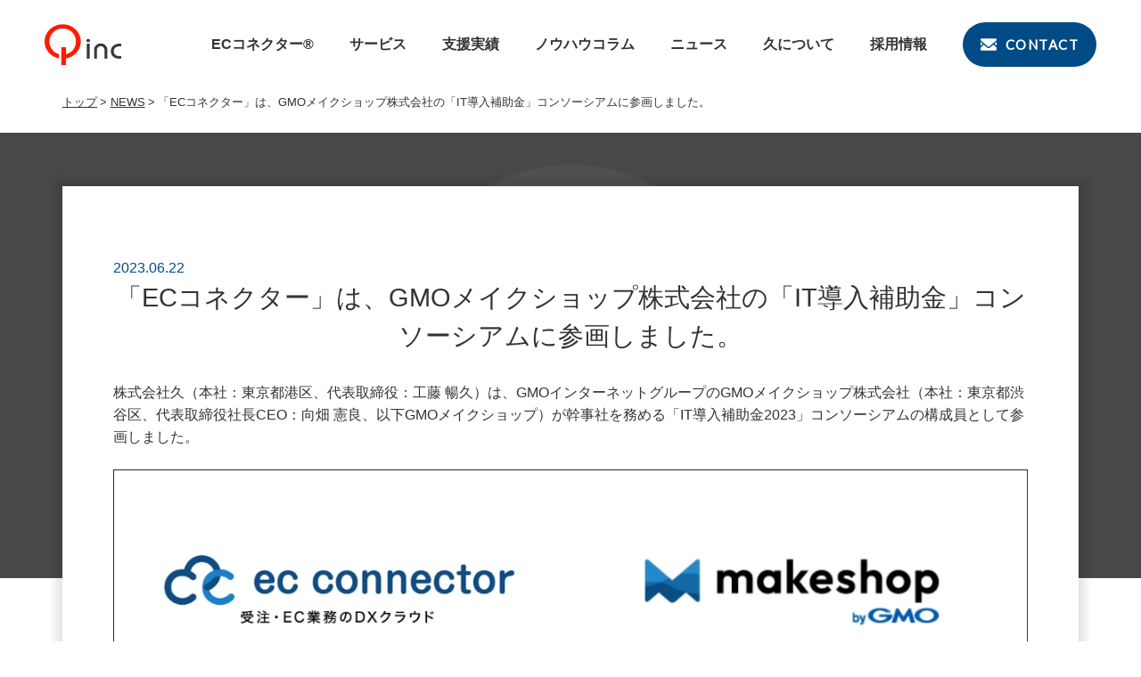

--- FILE ---
content_type: text/html; charset=UTF-8
request_url: https://www.qinc.co.jp/news/info/2023/06/22/ithojo_gmo/
body_size: 12329
content:
<!DOCTYPE html>
<html lang="ja" dir="ltr">
<head>
  <meta charset="utf-8">
  <meta name="viewport" content="width=device-width,initial-scale=1">
  <meta name="format-detection" content="telephone=no">
  <meta http-equiv="X-UA-Compatible" content="IE=edge">

  <meta name="theme-color" content="#004b86">
  <meta name="apple-mobile-web-app-capable" content="yes">
  <meta name="apple-mobile-web-app-status-bar-style" content="default">
  <meta name="apple-mobile-web-app-title" content="ブランドEC成長支援なら|株式会社久（Q Inc.）">

  <link rel="icon" href="https://www.qinc.co.jp/qwp/wp-content/themes/qinc2022/assets/favicon.ico">
  <link rel="apple-touch-icon" href="https://www.qinc.co.jp/qwp/wp-content/themes/qinc2022/assets/webclip.png">

  <!-- 計測タグ -->

<!-- Global site tag (gtag.js) - Google Analytics -->
<script async src="https://www.googletagmanager.com/gtag/js?id=UA-30468794-1"></script>
<script>
  window.dataLayer = window.dataLayer || [];
  function gtag(){dataLayer.push(arguments);}
  gtag('js', new Date());

  gtag('config', 'G-8J82HRRQRB',
    {
        'linker': {
            'domains': ['form.run']
        }
    }
);
</script>

<!-- Google Tag Manager -->
<script>(function(w,d,s,l,i){w[l]=w[l]||[];w[l].push({'gtm.start':
new Date().getTime(),event:'gtm.js'});var f=d.getElementsByTagName(s)[0],
j=d.createElement(s),dl=l!='dataLayer'?'&l='+l:'';j.async=true;j.src=
'https://www.googletagmanager.com/gtm.js?id='+i+dl;f.parentNode.insertBefore(j,f);
})(window,document,'script','dataLayer','GTM-WM5PWLBN');</script>
<!-- End Google Tag Manager -->

  <title>「ECコネクター」は、GMOメイクショップ株式会社の「IT導入補助金」コンソーシアムに参画しました。 | お知らせ | ブランドEC成長支援なら|株式会社久（Q Inc.）</title>

		<!-- All in One SEO 4.3.4.1 - aioseo.com -->
		<meta name="description" content="株式会社久（本社：東京都港区、代表取締役：工藤 暢久）は、GMOインターネットグループのGMOメイクショップ株" />
		<meta name="robots" content="max-image-preview:large" />
		<link rel="canonical" href="https://www.qinc.co.jp/news/info/2023/06/22/ithojo_gmo/" />
		<meta name="generator" content="All in One SEO (AIOSEO) 4.3.4.1 " />
		<meta property="og:locale" content="ja_JP" />
		<meta property="og:site_name" content="ブランドEC成長支援なら|株式会社久（Q Inc.）" />
		<meta property="og:type" content="article" />
		<meta property="og:title" content="「ECコネクター」は、GMOメイクショップ株式会社の「IT導入補助金」コンソーシアムに参画しました。 | お知らせ | ブランドEC成長支援なら|株式会社久（Q Inc.）" />
		<meta property="og:description" content="株式会社久（本社：東京都港区、代表取締役：工藤 暢久）は、GMOインターネットグループのGMOメイクショップ株" />
		<meta property="og:url" content="https://www.qinc.co.jp/news/info/2023/06/22/ithojo_gmo/" />
		<meta property="og:image" content="https://www.qinc.co.jp/qwp/wp-content/uploads/2022/12/ogp2022.png" />
		<meta property="og:image:secure_url" content="https://www.qinc.co.jp/qwp/wp-content/uploads/2022/12/ogp2022.png" />
		<meta property="og:image:width" content="1200" />
		<meta property="og:image:height" content="630" />
		<meta property="article:published_time" content="2023-06-22T02:00:49+00:00" />
		<meta property="article:modified_time" content="2023-06-21T05:51:07+00:00" />
		<meta property="article:publisher" content="https://www.facebook.com/Qinc919" />
		<meta name="twitter:card" content="summary_large_image" />
		<meta name="twitter:title" content="「ECコネクター」は、GMOメイクショップ株式会社の「IT導入補助金」コンソーシアムに参画しました。 | お知らせ | ブランドEC成長支援なら|株式会社久（Q Inc.）" />
		<meta name="twitter:description" content="株式会社久（本社：東京都港区、代表取締役：工藤 暢久）は、GMOインターネットグループのGMOメイクショップ株" />
		<meta name="twitter:image" content="https://www.qinc.co.jp/qwp/wp-content/uploads/2022/12/ogp2022.png" />
		<script type="application/ld+json" class="aioseo-schema">
			{"@context":"https:\/\/schema.org","@graph":[{"@type":"BreadcrumbList","@id":"https:\/\/www.qinc.co.jp\/news\/info\/2023\/06\/22\/ithojo_gmo\/#breadcrumblist","itemListElement":[{"@type":"ListItem","@id":"https:\/\/www.qinc.co.jp\/#listItem","position":1,"item":{"@type":"WebPage","@id":"https:\/\/www.qinc.co.jp\/","name":"\u30db\u30fc\u30e0","description":"\u30d6\u30e9\u30f3\u30c9\u516c\u5f0fEC\u7dcf\u5408\u652f\u63f4\u306b\u7279\u5316\u3057\u306613\u5e74\u306e\u5b9f\u7e3e\u3002 EC\u30de\u30fc\u30b1\u30c6\u30a3\u30f3\u30b0\u652f\u63f4\u3001EC\u30b5\u30a4\u30c8\u904b\u55b6\u3001EC\u30b3\u30cd\u30af\u30bf\u30fc\u306e\u63d0\u4f9b\u3001BtoB EC\u30b5\u30a4\u30c8\u306e\u69cb\u7bc9\u3001\u696d\u52d9DX\u652f\u63f4\u3001\u30c7\u30fc\u30bf\u57fa\u76e4\u958b\u767a\u3082\u5bfe\u5fdc\u3002","url":"https:\/\/www.qinc.co.jp\/"},"nextItem":"https:\/\/www.qinc.co.jp\/news\/info\/2023\/06\/22\/ithojo_gmo\/#listItem"},{"@type":"ListItem","@id":"https:\/\/www.qinc.co.jp\/news\/info\/2023\/06\/22\/ithojo_gmo\/#listItem","position":2,"item":{"@type":"WebPage","@id":"https:\/\/www.qinc.co.jp\/news\/info\/2023\/06\/22\/ithojo_gmo\/","name":"\u300cEC\u30b3\u30cd\u30af\u30bf\u30fc\u300d\u306f\u3001GMO\u30e1\u30a4\u30af\u30b7\u30e7\u30c3\u30d7\u682a\u5f0f\u4f1a\u793e\u306e\u300cIT\u5c0e\u5165\u88dc\u52a9\u91d1\u300d\u30b3\u30f3\u30bd\u30fc\u30b7\u30a2\u30e0\u306b\u53c2\u753b\u3057\u307e\u3057\u305f\u3002","description":"\u682a\u5f0f\u4f1a\u793e\u4e45\uff08\u672c\u793e\uff1a\u6771\u4eac\u90fd\u6e2f\u533a\u3001\u4ee3\u8868\u53d6\u7de0\u5f79\uff1a\u5de5\u85e4 \u66a2\u4e45\uff09\u306f\u3001GMO\u30a4\u30f3\u30bf\u30fc\u30cd\u30c3\u30c8\u30b0\u30eb\u30fc\u30d7\u306eGMO\u30e1\u30a4\u30af\u30b7\u30e7\u30c3\u30d7\u682a","url":"https:\/\/www.qinc.co.jp\/news\/info\/2023\/06\/22\/ithojo_gmo\/"},"previousItem":"https:\/\/www.qinc.co.jp\/#listItem"}]},{"@type":"Organization","@id":"https:\/\/www.qinc.co.jp\/#organization","name":"\u682a\u5f0f\u4f1a\u793e\u4e45","url":"https:\/\/www.qinc.co.jp\/","sameAs":["https:\/\/www.facebook.com\/Qinc919"]},{"@type":"Person","@id":"https:\/\/www.qinc.co.jp\/author\/qinc_morioka\/#author","url":"https:\/\/www.qinc.co.jp\/author\/qinc_morioka\/","name":"qinc_morioka","image":{"@type":"ImageObject","@id":"https:\/\/www.qinc.co.jp\/news\/info\/2023\/06\/22\/ithojo_gmo\/#authorImage","url":"https:\/\/secure.gravatar.com\/avatar\/678672429037438bca5499e49dc70a5cba74626e975ebdda3da8c64e25323bde?s=96&d=mm&r=g","width":96,"height":96,"caption":"qinc_morioka"}},{"@type":"WebPage","@id":"https:\/\/www.qinc.co.jp\/news\/info\/2023\/06\/22\/ithojo_gmo\/#webpage","url":"https:\/\/www.qinc.co.jp\/news\/info\/2023\/06\/22\/ithojo_gmo\/","name":"\u300cEC\u30b3\u30cd\u30af\u30bf\u30fc\u300d\u306f\u3001GMO\u30e1\u30a4\u30af\u30b7\u30e7\u30c3\u30d7\u682a\u5f0f\u4f1a\u793e\u306e\u300cIT\u5c0e\u5165\u88dc\u52a9\u91d1\u300d\u30b3\u30f3\u30bd\u30fc\u30b7\u30a2\u30e0\u306b\u53c2\u753b\u3057\u307e\u3057\u305f\u3002 | \u304a\u77e5\u3089\u305b | \u30d6\u30e9\u30f3\u30c9EC\u6210\u9577\u652f\u63f4\u306a\u3089|\u682a\u5f0f\u4f1a\u793e\u4e45\uff08Q Inc.\uff09","description":"\u682a\u5f0f\u4f1a\u793e\u4e45\uff08\u672c\u793e\uff1a\u6771\u4eac\u90fd\u6e2f\u533a\u3001\u4ee3\u8868\u53d6\u7de0\u5f79\uff1a\u5de5\u85e4 \u66a2\u4e45\uff09\u306f\u3001GMO\u30a4\u30f3\u30bf\u30fc\u30cd\u30c3\u30c8\u30b0\u30eb\u30fc\u30d7\u306eGMO\u30e1\u30a4\u30af\u30b7\u30e7\u30c3\u30d7\u682a","inLanguage":"ja","isPartOf":{"@id":"https:\/\/www.qinc.co.jp\/#website"},"breadcrumb":{"@id":"https:\/\/www.qinc.co.jp\/news\/info\/2023\/06\/22\/ithojo_gmo\/#breadcrumblist"},"author":{"@id":"https:\/\/www.qinc.co.jp\/author\/qinc_morioka\/#author"},"creator":{"@id":"https:\/\/www.qinc.co.jp\/author\/qinc_morioka\/#author"},"datePublished":"2023-06-22T02:00:49+09:00","dateModified":"2023-06-21T05:51:07+09:00"},{"@type":"WebSite","@id":"https:\/\/www.qinc.co.jp\/#website","url":"https:\/\/www.qinc.co.jp\/","name":"EC\u30b3\u30f3\u30b5\u30eb\u30c6\u30a3\u30f3\u30b0\u306a\u3089\u682a\u5f0f\u4f1a\u793e\u4e45","description":"\u30d6\u30e9\u30f3\u30c9\u516c\u5f0fEC\u7dcf\u5408\u652f\u63f4\u306b\u7279\u5316\u3057\u306613\u5e74\u306e\u5b9f\u7e3e\u3002 \u3000EC\u30de\u30fc\u30b1\u30c6\u30a3\u30f3\u30b0\u652f\u63f4\u3001EC\u30b5\u30a4\u30c8\u904b\u55b6\u3001EC\u30b3\u30cd\u30af\u30bf\u30fc\u306e\u63d0\u4f9b\u3001BtoB EC\u30b5\u30a4\u30c8\u306e\u69cb\u7bc9\u3001\u696d\u52d9DX\u652f\u63f4\u3001\u30c7\u30fc\u30bf\u57fa\u76e4\u958b\u767a\u3082\u5bfe\u5fdc\u3002\u3000","inLanguage":"ja","publisher":{"@id":"https:\/\/www.qinc.co.jp\/#organization"}}]}
		</script>
		<!-- All in One SEO -->

<style id='wp-img-auto-sizes-contain-inline-css' type='text/css'>
img:is([sizes=auto i],[sizes^="auto," i]){contain-intrinsic-size:3000px 1500px}
/*# sourceURL=wp-img-auto-sizes-contain-inline-css */
</style>
<style id='wp-emoji-styles-inline-css' type='text/css'>

	img.wp-smiley, img.emoji {
		display: inline !important;
		border: none !important;
		box-shadow: none !important;
		height: 1em !important;
		width: 1em !important;
		margin: 0 0.07em !important;
		vertical-align: -0.1em !important;
		background: none !important;
		padding: 0 !important;
	}
/*# sourceURL=wp-emoji-styles-inline-css */
</style>
<style id='classic-theme-styles-inline-css' type='text/css'>
/*! This file is auto-generated */
.wp-block-button__link{color:#fff;background-color:#32373c;border-radius:9999px;box-shadow:none;text-decoration:none;padding:calc(.667em + 2px) calc(1.333em + 2px);font-size:1.125em}.wp-block-file__button{background:#32373c;color:#fff;text-decoration:none}
/*# sourceURL=/wp-includes/css/classic-themes.min.css */
</style>

  <!-- お問い合わせフォームにアクセスする前のモーダルの表示 -->
  <link rel="stylesheet" href="https://www.qinc.co.jp/qwp/wp-content/themes/qinc2022/assets/css/contact_form_agreement.css?t=1756352030102">
  <script src="https://www.qinc.co.jp/qwp/wp-content/themes/qinc2022/assets/js/contact_form_agreement.js?t=1756352030102" charset="utf-8" defer></script>


  <!-- Fonts -->
  <link rel="preconnect" href="https://fonts.googleapis.com">
  <link rel="preconnect" href="https://fonts.gstatic.com" crossorigin>
  <link href="https://fonts.googleapis.com/css2?family=Lato&display=swap" rel="stylesheet">

  <!-- Xserver Web Fonts -->
  <script type="text/javascript" src="//webfonts.xserver.jp/js/xserver.js"></script>

    <!-- css -->
  <link rel="stylesheet" href="https://www.qinc.co.jp/qwp/wp-content/themes/qinc2022/assets/css/bootstrap-reboot.min.css">
  <link rel="stylesheet" href="https://www.qinc.co.jp/qwp/wp-content/themes/qinc2022/assets/css/slick.css">
  <link rel="stylesheet" href="https://www.qinc.co.jp/qwp/wp-content/themes/qinc2022/assets/css/style.css?v=202510">
  <link rel="stylesheet" href="https://www.qinc.co.jp/qwp/wp-content/themes/qinc2022/assets/css/article-style.css?v=202510">
  <link rel="stylesheet" href="https://www.qinc.co.jp/qwp/wp-content/themes/qinc2022/assets/css/style202405.css?v=202510">
  <link rel="stylesheet" href="https://www.qinc.co.jp/qwp/wp-content/themes/qinc2022/assets/css/style202512.css?v=202510">

  <!-- js -->
  <script src="https://www.qinc.co.jp/qwp/wp-content/themes/qinc2022/assets/js/jquery-3.6.0.min.js" charset="utf-8"></script>
  <script src="https://www.qinc.co.jp/qwp/wp-content/themes/qinc2022/assets/js/slick.min.js" charset="utf-8"></script>
  <script src="https://www.qinc.co.jp/qwp/wp-content/themes/qinc2022/assets/js/site.js?v=202510" charset="utf-8" defer></script>

<script src="https://sdk.form.run/js/v2/formrun.js"></script>
<style id='global-styles-inline-css' type='text/css'>
:root{--wp--preset--aspect-ratio--square: 1;--wp--preset--aspect-ratio--4-3: 4/3;--wp--preset--aspect-ratio--3-4: 3/4;--wp--preset--aspect-ratio--3-2: 3/2;--wp--preset--aspect-ratio--2-3: 2/3;--wp--preset--aspect-ratio--16-9: 16/9;--wp--preset--aspect-ratio--9-16: 9/16;--wp--preset--color--black: #000000;--wp--preset--color--cyan-bluish-gray: #abb8c3;--wp--preset--color--white: #ffffff;--wp--preset--color--pale-pink: #f78da7;--wp--preset--color--vivid-red: #cf2e2e;--wp--preset--color--luminous-vivid-orange: #ff6900;--wp--preset--color--luminous-vivid-amber: #fcb900;--wp--preset--color--light-green-cyan: #7bdcb5;--wp--preset--color--vivid-green-cyan: #00d084;--wp--preset--color--pale-cyan-blue: #8ed1fc;--wp--preset--color--vivid-cyan-blue: #0693e3;--wp--preset--color--vivid-purple: #9b51e0;--wp--preset--gradient--vivid-cyan-blue-to-vivid-purple: linear-gradient(135deg,rgb(6,147,227) 0%,rgb(155,81,224) 100%);--wp--preset--gradient--light-green-cyan-to-vivid-green-cyan: linear-gradient(135deg,rgb(122,220,180) 0%,rgb(0,208,130) 100%);--wp--preset--gradient--luminous-vivid-amber-to-luminous-vivid-orange: linear-gradient(135deg,rgb(252,185,0) 0%,rgb(255,105,0) 100%);--wp--preset--gradient--luminous-vivid-orange-to-vivid-red: linear-gradient(135deg,rgb(255,105,0) 0%,rgb(207,46,46) 100%);--wp--preset--gradient--very-light-gray-to-cyan-bluish-gray: linear-gradient(135deg,rgb(238,238,238) 0%,rgb(169,184,195) 100%);--wp--preset--gradient--cool-to-warm-spectrum: linear-gradient(135deg,rgb(74,234,220) 0%,rgb(151,120,209) 20%,rgb(207,42,186) 40%,rgb(238,44,130) 60%,rgb(251,105,98) 80%,rgb(254,248,76) 100%);--wp--preset--gradient--blush-light-purple: linear-gradient(135deg,rgb(255,206,236) 0%,rgb(152,150,240) 100%);--wp--preset--gradient--blush-bordeaux: linear-gradient(135deg,rgb(254,205,165) 0%,rgb(254,45,45) 50%,rgb(107,0,62) 100%);--wp--preset--gradient--luminous-dusk: linear-gradient(135deg,rgb(255,203,112) 0%,rgb(199,81,192) 50%,rgb(65,88,208) 100%);--wp--preset--gradient--pale-ocean: linear-gradient(135deg,rgb(255,245,203) 0%,rgb(182,227,212) 50%,rgb(51,167,181) 100%);--wp--preset--gradient--electric-grass: linear-gradient(135deg,rgb(202,248,128) 0%,rgb(113,206,126) 100%);--wp--preset--gradient--midnight: linear-gradient(135deg,rgb(2,3,129) 0%,rgb(40,116,252) 100%);--wp--preset--font-size--small: 13px;--wp--preset--font-size--medium: 20px;--wp--preset--font-size--large: 36px;--wp--preset--font-size--x-large: 42px;--wp--preset--spacing--20: 0.44rem;--wp--preset--spacing--30: 0.67rem;--wp--preset--spacing--40: 1rem;--wp--preset--spacing--50: 1.5rem;--wp--preset--spacing--60: 2.25rem;--wp--preset--spacing--70: 3.38rem;--wp--preset--spacing--80: 5.06rem;--wp--preset--shadow--natural: 6px 6px 9px rgba(0, 0, 0, 0.2);--wp--preset--shadow--deep: 12px 12px 50px rgba(0, 0, 0, 0.4);--wp--preset--shadow--sharp: 6px 6px 0px rgba(0, 0, 0, 0.2);--wp--preset--shadow--outlined: 6px 6px 0px -3px rgb(255, 255, 255), 6px 6px rgb(0, 0, 0);--wp--preset--shadow--crisp: 6px 6px 0px rgb(0, 0, 0);}:where(.is-layout-flex){gap: 0.5em;}:where(.is-layout-grid){gap: 0.5em;}body .is-layout-flex{display: flex;}.is-layout-flex{flex-wrap: wrap;align-items: center;}.is-layout-flex > :is(*, div){margin: 0;}body .is-layout-grid{display: grid;}.is-layout-grid > :is(*, div){margin: 0;}:where(.wp-block-columns.is-layout-flex){gap: 2em;}:where(.wp-block-columns.is-layout-grid){gap: 2em;}:where(.wp-block-post-template.is-layout-flex){gap: 1.25em;}:where(.wp-block-post-template.is-layout-grid){gap: 1.25em;}.has-black-color{color: var(--wp--preset--color--black) !important;}.has-cyan-bluish-gray-color{color: var(--wp--preset--color--cyan-bluish-gray) !important;}.has-white-color{color: var(--wp--preset--color--white) !important;}.has-pale-pink-color{color: var(--wp--preset--color--pale-pink) !important;}.has-vivid-red-color{color: var(--wp--preset--color--vivid-red) !important;}.has-luminous-vivid-orange-color{color: var(--wp--preset--color--luminous-vivid-orange) !important;}.has-luminous-vivid-amber-color{color: var(--wp--preset--color--luminous-vivid-amber) !important;}.has-light-green-cyan-color{color: var(--wp--preset--color--light-green-cyan) !important;}.has-vivid-green-cyan-color{color: var(--wp--preset--color--vivid-green-cyan) !important;}.has-pale-cyan-blue-color{color: var(--wp--preset--color--pale-cyan-blue) !important;}.has-vivid-cyan-blue-color{color: var(--wp--preset--color--vivid-cyan-blue) !important;}.has-vivid-purple-color{color: var(--wp--preset--color--vivid-purple) !important;}.has-black-background-color{background-color: var(--wp--preset--color--black) !important;}.has-cyan-bluish-gray-background-color{background-color: var(--wp--preset--color--cyan-bluish-gray) !important;}.has-white-background-color{background-color: var(--wp--preset--color--white) !important;}.has-pale-pink-background-color{background-color: var(--wp--preset--color--pale-pink) !important;}.has-vivid-red-background-color{background-color: var(--wp--preset--color--vivid-red) !important;}.has-luminous-vivid-orange-background-color{background-color: var(--wp--preset--color--luminous-vivid-orange) !important;}.has-luminous-vivid-amber-background-color{background-color: var(--wp--preset--color--luminous-vivid-amber) !important;}.has-light-green-cyan-background-color{background-color: var(--wp--preset--color--light-green-cyan) !important;}.has-vivid-green-cyan-background-color{background-color: var(--wp--preset--color--vivid-green-cyan) !important;}.has-pale-cyan-blue-background-color{background-color: var(--wp--preset--color--pale-cyan-blue) !important;}.has-vivid-cyan-blue-background-color{background-color: var(--wp--preset--color--vivid-cyan-blue) !important;}.has-vivid-purple-background-color{background-color: var(--wp--preset--color--vivid-purple) !important;}.has-black-border-color{border-color: var(--wp--preset--color--black) !important;}.has-cyan-bluish-gray-border-color{border-color: var(--wp--preset--color--cyan-bluish-gray) !important;}.has-white-border-color{border-color: var(--wp--preset--color--white) !important;}.has-pale-pink-border-color{border-color: var(--wp--preset--color--pale-pink) !important;}.has-vivid-red-border-color{border-color: var(--wp--preset--color--vivid-red) !important;}.has-luminous-vivid-orange-border-color{border-color: var(--wp--preset--color--luminous-vivid-orange) !important;}.has-luminous-vivid-amber-border-color{border-color: var(--wp--preset--color--luminous-vivid-amber) !important;}.has-light-green-cyan-border-color{border-color: var(--wp--preset--color--light-green-cyan) !important;}.has-vivid-green-cyan-border-color{border-color: var(--wp--preset--color--vivid-green-cyan) !important;}.has-pale-cyan-blue-border-color{border-color: var(--wp--preset--color--pale-cyan-blue) !important;}.has-vivid-cyan-blue-border-color{border-color: var(--wp--preset--color--vivid-cyan-blue) !important;}.has-vivid-purple-border-color{border-color: var(--wp--preset--color--vivid-purple) !important;}.has-vivid-cyan-blue-to-vivid-purple-gradient-background{background: var(--wp--preset--gradient--vivid-cyan-blue-to-vivid-purple) !important;}.has-light-green-cyan-to-vivid-green-cyan-gradient-background{background: var(--wp--preset--gradient--light-green-cyan-to-vivid-green-cyan) !important;}.has-luminous-vivid-amber-to-luminous-vivid-orange-gradient-background{background: var(--wp--preset--gradient--luminous-vivid-amber-to-luminous-vivid-orange) !important;}.has-luminous-vivid-orange-to-vivid-red-gradient-background{background: var(--wp--preset--gradient--luminous-vivid-orange-to-vivid-red) !important;}.has-very-light-gray-to-cyan-bluish-gray-gradient-background{background: var(--wp--preset--gradient--very-light-gray-to-cyan-bluish-gray) !important;}.has-cool-to-warm-spectrum-gradient-background{background: var(--wp--preset--gradient--cool-to-warm-spectrum) !important;}.has-blush-light-purple-gradient-background{background: var(--wp--preset--gradient--blush-light-purple) !important;}.has-blush-bordeaux-gradient-background{background: var(--wp--preset--gradient--blush-bordeaux) !important;}.has-luminous-dusk-gradient-background{background: var(--wp--preset--gradient--luminous-dusk) !important;}.has-pale-ocean-gradient-background{background: var(--wp--preset--gradient--pale-ocean) !important;}.has-electric-grass-gradient-background{background: var(--wp--preset--gradient--electric-grass) !important;}.has-midnight-gradient-background{background: var(--wp--preset--gradient--midnight) !important;}.has-small-font-size{font-size: var(--wp--preset--font-size--small) !important;}.has-medium-font-size{font-size: var(--wp--preset--font-size--medium) !important;}.has-large-font-size{font-size: var(--wp--preset--font-size--large) !important;}.has-x-large-font-size{font-size: var(--wp--preset--font-size--x-large) !important;}
/*# sourceURL=global-styles-inline-css */
</style>
</head>
<body>
<!-- body 計測タグ -->

<!-- Google Tag Manager (noscript) -->
<noscript><iframe src="https://www.googletagmanager.com/ns.html?id=GTM-WM5PWLBN"
height="0" width="0" style="display:none;visibility:hidden"></iframe></noscript>
<!-- End Google Tag Manager (noscript) -->

<!-- /// body 計測タグ -->

<header class="header">
  <div class="header__layout">
    <div class="header__layout__logo">
      <div class="header__logo">
        <a class="header__logo__link" href="https://www.qinc.co.jp/">
          <img src="https://www.qinc.co.jp/qwp/wp-content/themes/qinc2022/assets/images/logo.png" alt="Q inc" width="288" height="157">
        </a>
      </div><!-- //.header__logo -->
    </div>
    <div class="header__layout__body">
      <div class="header__menu">
        <a class="header__menu__btn" href="#headerNav" id="headerNavOpener">メニュー</a>

        <nav class="header_nav" id="headerNav">
          <div class="header_nav__content">
            <div class="header_nav__content__header">
              <a class="header_nav__logo" href="https://www.qinc.co.jp/">
                <img src="https://www.qinc.co.jp/qwp/wp-content/themes/qinc2022/assets/images/logo.png" alt="Q inc" width="288" height="157">
              </a>
              <a class="header_nav__close_btn" href="#headerNav" id="headerNavCloser">閉じる</a>
            </div>

            <div class="header_nav__content__body">
              <div class="header_nav__layout">
                <div class="header_nav__layout__menu">
                  <div class="header_menu">
  <ul class="header_menu__list">
        <li class="header_menu__list__item">
      <a href="https://www.ec-connector.com/"
                target="_blank" rel="noopenner"
                class="header_menu__link">
        ECコネクター®      </a>
          </li>
        <li class="header_menu__list__item">
      <a href="https://www.qinc.co.jp/service/"
                class="header_menu__link">
        サービス      </a>
          </li>
        <li class="header_menu__list__item">
      <a href="https://www.qinc.co.jp/works/"
                class="header_menu__link">
        支援実績​      </a>
          </li>
        <li class="header_menu__list__item">
      <a href="https://www.qinc.co.jp/column/"
                class="header_menu__link">
        ノウハウコラム​      </a>
          </li>
        <li class="header_menu__list__item">
      <a href="https://www.qinc.co.jp/news/"
                class="header_menu__link">
        ニュース      </a>
          </li>
        <li class="header_menu__list__item">
      <a href="https://www.qinc.co.jp/aboutus/"
                class="header_menu__link">
        久について      </a>
          </li>
        <li class="header_menu__list__item">
      <a href="https://www.qinc.co.jp/recruit/"
                class="header_menu__link">
        採用情報      </a>
          </li>
      </ul>
</div>
                </div>
                <div class="header_nav__layout__contact">
                  <a class="header_nav__contact_btn" href="https://www.qinc.co.jp/contact/">CONTACT</a>
                </div>
              </div><!-- //.header_nav__layout -->
            </div>
          </div>
        </nav>
      </div>
    </div>
  </div>
</header>

<main class="main">
<nav class="breadcrumb">
  <div class="container">
    <ul class="breadcrumb__list">
      <!-- Breadcrumb NavXT 7.1.0 -->
<li class="breadcrumb__list__item">
  <a href="https://www.qinc.co.jp">トップ</a>
</li><li class="breadcrumb__list__item">
  <a href="https://www.qinc.co.jp/news/">NEWS</a>
</li><li class="breadcrumb__list__item">
  <span>「ECコネクター」は、GMOメイクショップ株式会社の「IT導入補助金」コンソーシアムに参画しました。</span>
</li>
    </ul>
  </div>
</nav><!-- //.breadcrumb -->

<style media="screen">
.article::before {
  background-image: url('https://www.qinc.co.jp/qwp/wp-content/themes/qinc2022/assets/images/no_image.jpg');
}
</style>
<article class="article">
  <div class="article__body">
    <div class="container">
      <div class="article__content">
        <header class="article__content__header">
          <time class="article__content__date article__content__header__date" datetime="2023-06-22">2023.06.22</time>
          <h1 class="article__content__title article__content__header__title">
            「ECコネクター」は、GMOメイクショップ株式会社の「IT導入補助金」コンソーシアムに参画しました。          </h1>
        </header>
        <div class="article__content__body article-style">
          <p><span style="font-weight: 400;">株式会社久（本社：東京都港区、代表取締役：工藤 暢久）は、GMOインターネットグループのGMOメイクショップ株式会社（本社：東京都渋谷区、代表取締役社長CEO：向畑 憲良、以下GMOメイクショップ）が幹事社を務める「IT導入補助金2023」コンソーシアムの構成員として参画しました。</span></p>
<p><img fetchpriority="high" decoding="async" class="aligncenter size-full wp-image-7013" src="https://www.qinc.co.jp/qwp/wp-content/uploads/2023/06/ecc_gmo.jpg" alt="" width="1140" height="286" srcset="https://www.qinc.co.jp/qwp/wp-content/uploads/2023/06/ecc_gmo.jpg 1140w, https://www.qinc.co.jp/qwp/wp-content/uploads/2023/06/ecc_gmo-300x75.jpg 300w, https://www.qinc.co.jp/qwp/wp-content/uploads/2023/06/ecc_gmo-1024x257.jpg 1024w, https://www.qinc.co.jp/qwp/wp-content/uploads/2023/06/ecc_gmo-768x193.jpg 768w" sizes="(max-width: 1140px) 100vw, 1140px" /></p>
<p><span style="font-weight: 400;">GMOメイクショップが運営するECサイト構築SaaS 「makeshop byGMO」を利用したECサイト新規構築・リプレイスをご検討で、データ連携に「ECコネクター」をご利用いただく場合は、最大補助額350万円の「IT導入補助金」を活用したECサイト構築プランのご提案が可能です。</span></p>
<p><span style="font-weight: 400;">補助金採択率91%（※）の実績を誇るGMOメイクショップが幹事社となりノウハウの提供や申請作業を行うため、採択率の向上が期待できます。</span></p>
<p><span style="font-weight: 400;">（※）「IT導入補助金2022」の採択率（GMOメイクショップ調べ） </span></p>
<p><span style="font-weight: 400;"><span class="head04 lblue fc-white mt10 mb20 px20 d-block"><strong>■ 「IT導入補助金」とは<br />
</strong></span></span><span style="font-weight: 400;">「IT導入補助金」は、中小企業・小規模事業者等が自社の課題やニーズに合ったITツールを導入する経費の一部を補助することで、中小企業・小規模事業者の業務効率化・売上アップをサポートするものです。最大350万円の費用補助が受けられます。</span></p>
<p><span style="font-weight: 400;">IT導入補助金の詳しい情報はこちら：<a href="https://www.it-hojo.jp/" target="_blank" rel="noopener">https://www.it-hojo.jp/</a></span></p>
<p><span class="head04 lblue fc-white mt10 mb20 px20 d-block"><strong>■ GMOメイクショップについて<br />
</strong></span><span style="font-weight: 400;">GMOメイクショップは、「Commerce for a better future.／商取引でより良い未来に」をミッションに掲げ、プラットフォーム事業とシステムインテグレーション事業を展開しています。プラットフォーム事業では、EC構築支援から、ECマーケティング支援、EC運用受託まで対応し、また、運営資金調達のための補助金・助成金の申請支援や、ECの売上を最短即日で入金する『即日売上入金サービス』提供によるキャッシュフロー改善支援など、EC領域における一気通貫の支援体制を整えています。</span></p>
<p><span style="font-weight: 400;">　ECサイト構築SaaS「makeshop byGMO」は、2022年には年間流通額が3,055億円に到達、11年連続で業界No.1（※）を獲得し、導入店舗数は2022年12月末時点で11,000店以上となっています。上位版サービスとして、カスタマイズに対応する「GMOクラウドEC」も提供し、スタートアップから大規模ECまで、あらゆるビジネスのEC化をサポートしています。<br />
</span><span style="font-weight: 400;">（※）ECサイト構築サービス運営企業各社の発表数値より、SaaS型の数値を比較（自社調べ 2023年3月時点）</span></p>
<p><span style="font-weight: 400;">GMOメイクショップ株式会社の詳しい情報はこちら：<a href="https://www.makeshop.co.jp/" target="_blank" rel="noopener">https://www.makeshop.co.jp/</a></span></p>
<p><span style="font-weight: 400;">「makeshop byGMO」の詳しい情報はこちら：<a href="https://www.makeshop.jp/" target="_blank" rel="noopener">https://www.makeshop.jp/</a></span></p>
<p><span class="head04 lblue fc-white mt10 mb20 px20 d-block"><strong>■ 「ECコネクター®」とは</strong></span><span style="font-weight: 400;"><br />
</span><span style="font-weight: 400;">EC事業に必要な、異なるサービスやシステム間のデータ変換・連携を簡単にできるサービスです。店舗・ブランド・チャネル（各モール・自社EC）ごとに取得している各種情報から基幹システムや倉庫管理システム（WMS）、マーケティングシステム等に対してのデータ変換と連携を行います。</span></p>
<p><span style="font-weight: 400;">「ECコネクター®」の詳しい情報はこちら：</span><a href="https://www.ec-connector.com" target="_blank" rel="noopener"><span style="font-weight: 400;">https://www.ec-connector.com</span></a></p>
<p><span style="font-weight: 400;">連携事例はこちら：<a href="https://www.ec-connector.com/work/" target="_blank" rel="noopener">https://www.ec-connector.com/work/</a></span></p>
<p><span style="font-weight: 400;"><span class="head04 lblue fc-white mt10 mb20 px20 d-block"><strong>■ お問い合わせはこちら<br />
</strong></span></span><span style="font-weight: 400;">担当：</span><span style="font-weight: 400;">小山<br />
</span><a href="mailto:support@ec-connector.com"><span style="font-weight: 400;">support@ec-connector.com</span></a></p>
<p><span style="font-weight: 400;">【株式会社久について】</span><span style="font-weight: 400;"><br />
</span><span style="font-weight: 400;">所在地：東京都港区南麻布1-5-9-3F</span><span style="font-weight: 400;"><br />
</span><span style="font-weight: 400;">代表：工藤暢久</span><span style="font-weight: 400;"><br />
</span><span style="font-weight: 400;">事業内容：ECコンサルティング、ECサイト構築、EC運用代行等EC総合支援／ECシステム開発</span><span style="font-weight: 400;"><br />
</span><span style="font-weight: 400;"><span class="caps">URL</span>：</span><a href="https://www.qinc.co.jp/" target="_blank" rel="noopener"><span style="font-weight: 400;">https://www.qinc.co.jp/</span></a></p>
<p>&nbsp;</p>
        </div>
        <footer class="article__content__footer">
          <!-- シェアボタン -->
<div class="article_share">
  <ul class="article_share__list">
    <li class="article_share__list__item">
      <div class="fb-like" data-href="https://www.qinc.co.jp/news/info/2023/06/22/ithojo_gmo/" data-layout="button_count" data-action="like" data-size="small" data-show-faces="false" data-share="false"></div>
    </li>
    <li class="article_share__list__item">
      <a href="https://twitter.com/share" class="twitter-share-button">Tweet</a>
    </li>
    <li class="article_share__list__item">
      <div class="line-it-button" data-lang="ja" data-type="share-a" data-url="https://www.qinc.co.jp/news/info/2023/06/22/ithojo_gmo/" style="display: none;"></div>
    </li>
  </ul>

  <!-- Facebook -->
  <div id="fb-root"></div>
  <script>(function(d, s, id) {
    var js, fjs = d.getElementsByTagName(s)[0];
    if (d.getElementById(id)) return;
    js = d.createElement(s); js.id = id;
    js.src = "//connect.facebook.net/ja_JP/sdk.js#xfbml=1&version=v2.10";
    fjs.parentNode.insertBefore(js, fjs);
  }(document, 'script', 'facebook-jssdk'));</script>

  <!-- Twitter -->
  <script>!function(d,s,id){var js,fjs=d.getElementsByTagName(s)[0],p=/^http:/.test(d.location)?'http':'https';if(!d.getElementById(id)){js=d.createElement(s);js.id=id;js.src=p+'://platform.twitter.com/widgets.js';fjs.parentNode.insertBefore(js,fjs);}}(document, 'script', 'twitter-wjs');</script>

  <!-- LINE -->
  <script src="https://d.line-scdn.net/r/web/social-plugin/js/thirdparty/loader.min.js" async="async" defer="defer"></script>

</div><!-- //.article_share -->
        </footer>
      </div>
    </div>
  </div><!-- //.article__body -->
</article>

</main>

<footer class="footer">
  <div class="footer__contact">
    <div class="container container--fluid">
      <dl class="footer_contact">
        <dt class="footer_contact__title">
          お問い合わせ
        </dt>
        <dd class="footer_contact__body">
          <p>サービスについてお気軽にご相談、お問い合わせください</p>
          <div class="footer_contact__nav">
            <a class="footer_contact__nav__btn" href="https://www.qinc.co.jp/contact/">お問い合わせをする</a>
          </div>
        </dd>
      </dl>
    </div>
  </div>
  <div class="footer__main">
    <div class="container">
      <div class="footer__main__layout">
        <div class="footer__main__layout__logo">
          <a class="footer__logo" href="https://www.qinc.co.jp/">
            <img src="https://www.qinc.co.jp/qwp/wp-content/themes/qinc2022/assets/images/logo.png" alt="Q inc" width="288" height="157">
          </a>
        </div>
        <div class="footer__main__layout__service">
          <div class="footer_menu">
  <ul class="footer_menu__list">
        <li class="footer_menu__list__item">
      <a href="https://www.qinc.co.jp/service/"
                class="footer_menu__link">
        SERVICE      </a>
      <div class="footer_menu">
  <ul class="footer_menu__list">
        <li class="footer_menu__list__item">
      <a href="https://www.qinc.co.jp/service/ecconsulting/"
                class="footer_menu__link">
        伴走型ECコンサルティング      </a>
          </li>
        <li class="footer_menu__list__item">
      <a href="https://www.qinc.co.jp/service/btob/"
                class="footer_menu__link">
        BtoB ECコンサルティング      </a>
          </li>
        <li class="footer_menu__list__item">
      <a href="https://www.ec-connector.com/"
                target="_blank" rel="noopenner"
                class="footer_menu__link">
        ECデータマネジメントプラットフォーム｢ ECコネクター®」      </a>
          </li>
        <li class="footer_menu__list__item">
      <a href="https://www.qinc.co.jp/service/dx-2/"
                class="footer_menu__link">
        データ連携コンサルティング      </a>
          </li>
        <li class="footer_menu__list__item">
      <a href="https://www.qinc.co.jp/service/migikataagari/"
                class="footer_menu__link">
        ECサイト運営支援サービス「ミギカタアガリ®」      </a>
          </li>
        <li class="footer_menu__list__item">
      <a href="https://www.qinc.co.jp/bcart-start-kit/"
                class="footer_menu__link">
        BtoB ECを低コスト・短期間で立ち上げ「Bカートスタートキット」      </a>
          </li>
        <li class="footer_menu__list__item">
      <a href="https://www.qinc.co.jp/service/futureshop_succeed/"
                class="footer_menu__link">
        futureshop構築はお任せ「futureshop succeed」      </a>
          </li>
        <li class="footer_menu__list__item">
      <a href="https://www.qinc.co.jp/service/ec/"
                class="footer_menu__link">
        ECサイト構築 （新規・リニューアル）      </a>
          </li>
      </ul>
</div>
    </li>
      </ul>
</div>
        </div>
        <div class="footer__main__layout__nav">
          <div class="footer_menu">
  <ul class="footer_menu__list">
        <li class="footer_menu__list__item">
      <a href="https://www.qinc.co.jp/works/"
                class="footer_menu__link">
        支援実績​      </a>
          </li>
        <li class="footer_menu__list__item">
      <a href="https://www.qinc.co.jp/aboutus/"
                class="footer_menu__link">
        久について      </a>
          </li>
        <li class="footer_menu__list__item">
      <a href="https://www.qinc.co.jp/column/"
                class="footer_menu__link">
        ノウハウコラム​      </a>
          </li>
        <li class="footer_menu__list__item">
      <a href="https://www.qinc.co.jp/news/"
                class="footer_menu__link">
        ニュース      </a>
          </li>
        <li class="footer_menu__list__item">
      <a href="https://www.qinc.co.jp/recruit/"
                class="footer_menu__link">
        採用情報      </a>
          </li>
      </ul>
</div>
        </div>
        <div class="footer__main__layout__aside">
          <div class="footer_menu">
  <ul class="footer_menu__list">
        <li class="footer_menu__list__item">
      <a href="https://www.qinc.co.jp/privacy_policy/"
                class="footer_menu__link">
        個人情報基本方針      </a>
          </li>
        <li class="footer_menu__list__item">
      <a href="https://www.qinc.co.jp/privacy_policy/#about"
                class="footer_menu__link">
        個人情報の取扱いについて      </a>
          </li>
        <li class="footer_menu__list__item">
      <a href="https://www.qinc.co.jp/security/"
                class="footer_menu__link">
        情報セキュリティ方針      </a>
          </li>
      </ul>
</div>
          <div class="footer_menu footer_menu--anti-bribery">
            <ul class="footer_menu__list">
              <li class="footer_menu__list__item">
                <a class="footer_menu__link" href="https://www.qinc.co.jp/anti-bribery/">腐敗行為防止基本方針</a>
              </li>
            </ul>
          </div>
          <div class="footer_menu footer_menu--marks">
            <ul class="footer_menu__list">
              <li class="footer_menu__list__item">
                <div class="footer_menu__marks">

                  <div class="footer_menu__mark">
                    <div class="footer-isms_images">
                      <div class="footer-isms">
                        <img src="https://www.qinc.co.jp/qwp/wp-content/themes/qinc2022/assets/images/isms/isms_27001.png" alt="" loading="lazy" width="170" height="90">
                      </div>
                      <div class="footer-isms">
                        <img src="https://www.qinc.co.jp/qwp/wp-content/themes/qinc2022/assets/images/isms/isms_27017.png" alt="" loading="lazy" width="170" height="90">
                      </div>
                    </div>
                  </div>

                  <div class="footer_menu__mark">
                    <div class="footer_menu__pmark">
                      <div class="footer__pmark">
                        <!-- ************ pmark ************ -->
<div class="pmark">
  <div class="pmark__layout">
    <div class="pmark__layout__icon">
      <a class="pmark__icon" href="https://www.privacymark.jp/" target="_blank" rel="noopenner noreferrer">
        <img src="https://www.qinc.co.jp/qwp/wp-content/themes/qinc2022/assets/images/pmark2025.png"
          alt="プライバシーマーク第10824716(04)号">
      </a>
    </div>
    <div class="pmark__layout__body">
      インターネットをはじめ、高度化する情報社会の中で、私たちは個人の尊厳を冒すことの無いよう、プライバシーマークを取得し、個人情報の保護に努めています。
    </div>
  </div>
</div><!-- //.pmark -->
                      </div>
                    </div>

                    <div class="footer_menu__pmark">
                      <div class="footer__pmark">
                        <!-- ************ Google Partner ************ -->
                        <div class="pmark">
                          <div class="pmark__layout">
                            <div class="pmark__layout__icon">
                              <span class="pmark__icon">
                                <img src="https://www.qinc.co.jp/qwp/wp-content/uploads/2024/05/Partner-RGB.png" alt="Google Partner">
                              </span>
                            </div>
                          </div>
                        </div><!-- //.Google Partner -->
                      </div>
                    </div>
                  </div>
                </div>
              </li>
            </ul>
          </div>
        </div><!-- //.footer__main__layout__aside -->
      </div>
    </div>
  </div>
  <div class="footer__copyright">
    <div class="container">
      <small class="footer__copyright__text">
        Copyright &copy; Q inc. All Rights Reserved.
      </small>
    </div>
  </div>
</footer>

<script type="speculationrules">
{"prefetch":[{"source":"document","where":{"and":[{"href_matches":"/*"},{"not":{"href_matches":["/qwp/wp-*.php","/qwp/wp-admin/*","/qwp/wp-content/uploads/*","/qwp/wp-content/*","/qwp/wp-content/plugins/*","/qwp/wp-content/themes/qinc2022/*","/*\\?(.+)"]}},{"not":{"selector_matches":"a[rel~=\"nofollow\"]"}},{"not":{"selector_matches":".no-prefetch, .no-prefetch a"}}]},"eagerness":"conservative"}]}
</script>
<script id="wp-emoji-settings" type="application/json">
{"baseUrl":"https://s.w.org/images/core/emoji/17.0.2/72x72/","ext":".png","svgUrl":"https://s.w.org/images/core/emoji/17.0.2/svg/","svgExt":".svg","source":{"concatemoji":"https://www.qinc.co.jp/qwp/wp-includes/js/wp-emoji-release.min.js?ver=6.9"}}
</script>
<script type="module">
/* <![CDATA[ */
/*! This file is auto-generated */
const a=JSON.parse(document.getElementById("wp-emoji-settings").textContent),o=(window._wpemojiSettings=a,"wpEmojiSettingsSupports"),s=["flag","emoji"];function i(e){try{var t={supportTests:e,timestamp:(new Date).valueOf()};sessionStorage.setItem(o,JSON.stringify(t))}catch(e){}}function c(e,t,n){e.clearRect(0,0,e.canvas.width,e.canvas.height),e.fillText(t,0,0);t=new Uint32Array(e.getImageData(0,0,e.canvas.width,e.canvas.height).data);e.clearRect(0,0,e.canvas.width,e.canvas.height),e.fillText(n,0,0);const a=new Uint32Array(e.getImageData(0,0,e.canvas.width,e.canvas.height).data);return t.every((e,t)=>e===a[t])}function p(e,t){e.clearRect(0,0,e.canvas.width,e.canvas.height),e.fillText(t,0,0);var n=e.getImageData(16,16,1,1);for(let e=0;e<n.data.length;e++)if(0!==n.data[e])return!1;return!0}function u(e,t,n,a){switch(t){case"flag":return n(e,"\ud83c\udff3\ufe0f\u200d\u26a7\ufe0f","\ud83c\udff3\ufe0f\u200b\u26a7\ufe0f")?!1:!n(e,"\ud83c\udde8\ud83c\uddf6","\ud83c\udde8\u200b\ud83c\uddf6")&&!n(e,"\ud83c\udff4\udb40\udc67\udb40\udc62\udb40\udc65\udb40\udc6e\udb40\udc67\udb40\udc7f","\ud83c\udff4\u200b\udb40\udc67\u200b\udb40\udc62\u200b\udb40\udc65\u200b\udb40\udc6e\u200b\udb40\udc67\u200b\udb40\udc7f");case"emoji":return!a(e,"\ud83e\u1fac8")}return!1}function f(e,t,n,a){let r;const o=(r="undefined"!=typeof WorkerGlobalScope&&self instanceof WorkerGlobalScope?new OffscreenCanvas(300,150):document.createElement("canvas")).getContext("2d",{willReadFrequently:!0}),s=(o.textBaseline="top",o.font="600 32px Arial",{});return e.forEach(e=>{s[e]=t(o,e,n,a)}),s}function r(e){var t=document.createElement("script");t.src=e,t.defer=!0,document.head.appendChild(t)}a.supports={everything:!0,everythingExceptFlag:!0},new Promise(t=>{let n=function(){try{var e=JSON.parse(sessionStorage.getItem(o));if("object"==typeof e&&"number"==typeof e.timestamp&&(new Date).valueOf()<e.timestamp+604800&&"object"==typeof e.supportTests)return e.supportTests}catch(e){}return null}();if(!n){if("undefined"!=typeof Worker&&"undefined"!=typeof OffscreenCanvas&&"undefined"!=typeof URL&&URL.createObjectURL&&"undefined"!=typeof Blob)try{var e="postMessage("+f.toString()+"("+[JSON.stringify(s),u.toString(),c.toString(),p.toString()].join(",")+"));",a=new Blob([e],{type:"text/javascript"});const r=new Worker(URL.createObjectURL(a),{name:"wpTestEmojiSupports"});return void(r.onmessage=e=>{i(n=e.data),r.terminate(),t(n)})}catch(e){}i(n=f(s,u,c,p))}t(n)}).then(e=>{for(const n in e)a.supports[n]=e[n],a.supports.everything=a.supports.everything&&a.supports[n],"flag"!==n&&(a.supports.everythingExceptFlag=a.supports.everythingExceptFlag&&a.supports[n]);var t;a.supports.everythingExceptFlag=a.supports.everythingExceptFlag&&!a.supports.flag,a.supports.everything||((t=a.source||{}).concatemoji?r(t.concatemoji):t.wpemoji&&t.twemoji&&(r(t.twemoji),r(t.wpemoji)))});
//# sourceURL=https://www.qinc.co.jp/qwp/wp-includes/js/wp-emoji-loader.min.js
/* ]]> */
</script>

<!-- Yahoo Code for your Target List -->
<script type="text/javascript">
/* <![CDATA[ */
var yahoo_ss_retargeting_id = 1000204888;
var yahoo_sstag_custom_params = window.yahoo_sstag_params;
var yahoo_ss_retargeting = true;
/* ]]> */
</script>
<script type="text/javascript" src="https://s.yimg.jp/images/listing/tool/cv/conversion.js">
</script>
<noscript>
<div style="display:inline;">
<img height="1" width="1" style="border-style:none;" alt="" src="https://b97.yahoo.co.jp/pagead/conversion/1000204888/?guid=ON&script=0&disvt=false"/>
</div>
</noscript>
<!-- Yahoo Code for your Target List -->
<script type="text/javascript" language="javascript">
/* <![CDATA[ */
var yahoo_retargeting_id = 'EMWRP82QEC';
var yahoo_retargeting_label = '';
var yahoo_retargeting_page_type = '';
var yahoo_retargeting_items = [{item_id: '', category_id: '', price: '', quantity: ''}];
/* ]]> */
</script>
<script type="text/javascript" language="javascript" src="https://b92.yahoo.co.jp/js/s_retargeting.js"></script>
</body>
</html>


--- FILE ---
content_type: text/html; charset=UTF-8
request_url: https://www.qinc.co.jp/privacy_policy/formrun_contact/
body_size: 10669
content:
<!DOCTYPE html>
<html lang="ja" dir="ltr">
<head>
  <meta charset="utf-8">
  <meta name="viewport" content="width=device-width,initial-scale=1">
  <meta name="format-detection" content="telephone=no">
  <meta http-equiv="X-UA-Compatible" content="IE=edge">

  <meta name="theme-color" content="#004b86">
  <meta name="apple-mobile-web-app-capable" content="yes">
  <meta name="apple-mobile-web-app-status-bar-style" content="default">
  <meta name="apple-mobile-web-app-title" content="ブランドEC成長支援なら|株式会社久（Q Inc.）">

  <link rel="icon" href="https://www.qinc.co.jp/qwp/wp-content/themes/qinc2022/assets/favicon.ico">
  <link rel="apple-touch-icon" href="https://www.qinc.co.jp/qwp/wp-content/themes/qinc2022/assets/webclip.png">

  <!-- 計測タグ -->

<!-- Global site tag (gtag.js) - Google Analytics -->
<script async src="https://www.googletagmanager.com/gtag/js?id=UA-30468794-1"></script>
<script>
  window.dataLayer = window.dataLayer || [];
  function gtag(){dataLayer.push(arguments);}
  gtag('js', new Date());

  gtag('config', 'G-8J82HRRQRB',
    {
        'linker': {
            'domains': ['form.run']
        }
    }
);
</script>

<!-- Google Tag Manager -->
<script>(function(w,d,s,l,i){w[l]=w[l]||[];w[l].push({'gtm.start':
new Date().getTime(),event:'gtm.js'});var f=d.getElementsByTagName(s)[0],
j=d.createElement(s),dl=l!='dataLayer'?'&l='+l:'';j.async=true;j.src=
'https://www.googletagmanager.com/gtm.js?id='+i+dl;f.parentNode.insertBefore(j,f);
})(window,document,'script','dataLayer','GTM-WM5PWLBN');</script>
<!-- End Google Tag Manager -->

  <title>お問い合わせフォームの個人情報取り扱いについて | ブランドEC成長支援なら|株式会社久（Q Inc.）</title>

		<!-- All in One SEO 4.3.4.1 - aioseo.com -->
		<meta name="description" content="【お問い合わせフォームについて】 本お問い合わせフォームには、株式会社ベーシックが提供する「formrun」を" />
		<meta name="robots" content="noindex, max-snippet:-1, max-image-preview:large, max-video-preview:-1" />
		<link rel="canonical" href="https://www.qinc.co.jp/privacy_policy/formrun_contact/" />
		<meta name="generator" content="All in One SEO (AIOSEO) 4.3.4.1 " />
		<meta property="og:locale" content="ja_JP" />
		<meta property="og:site_name" content="ブランドEC成長支援なら|株式会社久（Q Inc.）" />
		<meta property="og:type" content="article" />
		<meta property="og:title" content="お問い合わせフォームの個人情報取り扱いについて | ブランドEC成長支援なら|株式会社久（Q Inc.）" />
		<meta property="og:description" content="【お問い合わせフォームについて】 本お問い合わせフォームには、株式会社ベーシックが提供する「formrun」を" />
		<meta property="og:url" content="https://www.qinc.co.jp/privacy_policy/formrun_contact/" />
		<meta property="og:image" content="https://www.qinc.co.jp/qwp/wp-content/uploads/2022/12/ogp2022.png" />
		<meta property="og:image:secure_url" content="https://www.qinc.co.jp/qwp/wp-content/uploads/2022/12/ogp2022.png" />
		<meta property="og:image:width" content="1200" />
		<meta property="og:image:height" content="630" />
		<meta property="article:published_time" content="2025-08-27T15:00:53+00:00" />
		<meta property="article:modified_time" content="2025-08-28T08:52:35+00:00" />
		<meta property="article:publisher" content="https://www.facebook.com/Qinc919" />
		<meta name="twitter:card" content="summary_large_image" />
		<meta name="twitter:title" content="お問い合わせフォームの個人情報取り扱いについて | ブランドEC成長支援なら|株式会社久（Q Inc.）" />
		<meta name="twitter:description" content="【お問い合わせフォームについて】 本お問い合わせフォームには、株式会社ベーシックが提供する「formrun」を" />
		<meta name="twitter:image" content="https://www.qinc.co.jp/qwp/wp-content/uploads/2022/12/ogp2022.png" />
		<script type="application/ld+json" class="aioseo-schema">
			{"@context":"https:\/\/schema.org","@graph":[{"@type":"BreadcrumbList","@id":"https:\/\/www.qinc.co.jp\/privacy_policy\/formrun_contact\/#breadcrumblist","itemListElement":[{"@type":"ListItem","@id":"https:\/\/www.qinc.co.jp\/#listItem","position":1,"item":{"@type":"WebPage","@id":"https:\/\/www.qinc.co.jp\/","name":"\u30db\u30fc\u30e0","description":"\u30d6\u30e9\u30f3\u30c9\u516c\u5f0fEC\u7dcf\u5408\u652f\u63f4\u306b\u7279\u5316\u3057\u306613\u5e74\u306e\u5b9f\u7e3e\u3002 EC\u30de\u30fc\u30b1\u30c6\u30a3\u30f3\u30b0\u652f\u63f4\u3001EC\u30b5\u30a4\u30c8\u904b\u55b6\u3001EC\u30b3\u30cd\u30af\u30bf\u30fc\u306e\u63d0\u4f9b\u3001BtoB EC\u30b5\u30a4\u30c8\u306e\u69cb\u7bc9\u3001\u696d\u52d9DX\u652f\u63f4\u3001\u30c7\u30fc\u30bf\u57fa\u76e4\u958b\u767a\u3082\u5bfe\u5fdc\u3002","url":"https:\/\/www.qinc.co.jp\/"},"nextItem":"https:\/\/www.qinc.co.jp\/privacy_policy\/#listItem"},{"@type":"ListItem","@id":"https:\/\/www.qinc.co.jp\/privacy_policy\/#listItem","position":2,"item":{"@type":"WebPage","@id":"https:\/\/www.qinc.co.jp\/privacy_policy\/","name":"\u500b\u4eba\u60c5\u5831\u4fdd\u8b77\u65b9\u91dd","description":"\u5236\u5b9a\u5e74\u6708\u65e5 2018 \u5e74 6 \u6708 27 \u65e5 \u6700\u7d42\u6539\u6b63\u5e74\u6708\u65e5 2022 \u5e74 6 \u6708 1 \u65e5 \u682a\u5f0f\u4f1a\u793e\u4e45 \u4ee3\u8868\u53d6\u7de0","url":"https:\/\/www.qinc.co.jp\/privacy_policy\/"},"nextItem":"https:\/\/www.qinc.co.jp\/privacy_policy\/formrun_contact\/#listItem","previousItem":"https:\/\/www.qinc.co.jp\/#listItem"},{"@type":"ListItem","@id":"https:\/\/www.qinc.co.jp\/privacy_policy\/formrun_contact\/#listItem","position":3,"item":{"@type":"WebPage","@id":"https:\/\/www.qinc.co.jp\/privacy_policy\/formrun_contact\/","name":"\u304a\u554f\u3044\u5408\u308f\u305b\u30d5\u30a9\u30fc\u30e0\u306e\u500b\u4eba\u60c5\u5831\u53d6\u308a\u6271\u3044\u306b\u3064\u3044\u3066","description":"\u3010\u304a\u554f\u3044\u5408\u308f\u305b\u30d5\u30a9\u30fc\u30e0\u306b\u3064\u3044\u3066\u3011 \u672c\u304a\u554f\u3044\u5408\u308f\u305b\u30d5\u30a9\u30fc\u30e0\u306b\u306f\u3001\u682a\u5f0f\u4f1a\u793e\u30d9\u30fc\u30b7\u30c3\u30af\u304c\u63d0\u4f9b\u3059\u308b\u300cformrun\u300d\u3092","url":"https:\/\/www.qinc.co.jp\/privacy_policy\/formrun_contact\/"},"previousItem":"https:\/\/www.qinc.co.jp\/privacy_policy\/#listItem"}]},{"@type":"Organization","@id":"https:\/\/www.qinc.co.jp\/#organization","name":"\u682a\u5f0f\u4f1a\u793e\u4e45","url":"https:\/\/www.qinc.co.jp\/","sameAs":["https:\/\/www.facebook.com\/Qinc919"]},{"@type":"WebPage","@id":"https:\/\/www.qinc.co.jp\/privacy_policy\/formrun_contact\/#webpage","url":"https:\/\/www.qinc.co.jp\/privacy_policy\/formrun_contact\/","name":"\u304a\u554f\u3044\u5408\u308f\u305b\u30d5\u30a9\u30fc\u30e0\u306e\u500b\u4eba\u60c5\u5831\u53d6\u308a\u6271\u3044\u306b\u3064\u3044\u3066 | \u30d6\u30e9\u30f3\u30c9EC\u6210\u9577\u652f\u63f4\u306a\u3089|\u682a\u5f0f\u4f1a\u793e\u4e45\uff08Q Inc.\uff09","description":"\u3010\u304a\u554f\u3044\u5408\u308f\u305b\u30d5\u30a9\u30fc\u30e0\u306b\u3064\u3044\u3066\u3011 \u672c\u304a\u554f\u3044\u5408\u308f\u305b\u30d5\u30a9\u30fc\u30e0\u306b\u306f\u3001\u682a\u5f0f\u4f1a\u793e\u30d9\u30fc\u30b7\u30c3\u30af\u304c\u63d0\u4f9b\u3059\u308b\u300cformrun\u300d\u3092","inLanguage":"ja","isPartOf":{"@id":"https:\/\/www.qinc.co.jp\/#website"},"breadcrumb":{"@id":"https:\/\/www.qinc.co.jp\/privacy_policy\/formrun_contact\/#breadcrumblist"},"datePublished":"2025-08-27T15:00:53+09:00","dateModified":"2025-08-28T08:52:35+09:00"},{"@type":"WebSite","@id":"https:\/\/www.qinc.co.jp\/#website","url":"https:\/\/www.qinc.co.jp\/","name":"EC\u30b3\u30f3\u30b5\u30eb\u30c6\u30a3\u30f3\u30b0\u306a\u3089\u682a\u5f0f\u4f1a\u793e\u4e45","description":"\u30d6\u30e9\u30f3\u30c9\u516c\u5f0fEC\u7dcf\u5408\u652f\u63f4\u306b\u7279\u5316\u3057\u306613\u5e74\u306e\u5b9f\u7e3e\u3002 \u3000EC\u30de\u30fc\u30b1\u30c6\u30a3\u30f3\u30b0\u652f\u63f4\u3001EC\u30b5\u30a4\u30c8\u904b\u55b6\u3001EC\u30b3\u30cd\u30af\u30bf\u30fc\u306e\u63d0\u4f9b\u3001BtoB EC\u30b5\u30a4\u30c8\u306e\u69cb\u7bc9\u3001\u696d\u52d9DX\u652f\u63f4\u3001\u30c7\u30fc\u30bf\u57fa\u76e4\u958b\u767a\u3082\u5bfe\u5fdc\u3002\u3000","inLanguage":"ja","publisher":{"@id":"https:\/\/www.qinc.co.jp\/#organization"}}]}
		</script>
		<!-- All in One SEO -->

<style id='wp-img-auto-sizes-contain-inline-css' type='text/css'>
img:is([sizes=auto i],[sizes^="auto," i]){contain-intrinsic-size:3000px 1500px}
/*# sourceURL=wp-img-auto-sizes-contain-inline-css */
</style>
<style id='wp-emoji-styles-inline-css' type='text/css'>

	img.wp-smiley, img.emoji {
		display: inline !important;
		border: none !important;
		box-shadow: none !important;
		height: 1em !important;
		width: 1em !important;
		margin: 0 0.07em !important;
		vertical-align: -0.1em !important;
		background: none !important;
		padding: 0 !important;
	}
/*# sourceURL=wp-emoji-styles-inline-css */
</style>
<style id='classic-theme-styles-inline-css' type='text/css'>
/*! This file is auto-generated */
.wp-block-button__link{color:#fff;background-color:#32373c;border-radius:9999px;box-shadow:none;text-decoration:none;padding:calc(.667em + 2px) calc(1.333em + 2px);font-size:1.125em}.wp-block-file__button{background:#32373c;color:#fff;text-decoration:none}
/*# sourceURL=/wp-includes/css/classic-themes.min.css */
</style>

  <!-- お問い合わせフォームにアクセスする前のモーダルの表示 -->
  <link rel="stylesheet" href="https://www.qinc.co.jp/qwp/wp-content/themes/qinc2022/assets/css/contact_form_agreement.css?t=1756352030102">
  <script src="https://www.qinc.co.jp/qwp/wp-content/themes/qinc2022/assets/js/contact_form_agreement.js?t=1756352030102" charset="utf-8" defer></script>


  <!-- Fonts -->
  <link rel="preconnect" href="https://fonts.googleapis.com">
  <link rel="preconnect" href="https://fonts.gstatic.com" crossorigin>
  <link href="https://fonts.googleapis.com/css2?family=Lato&display=swap" rel="stylesheet">

  <!-- Xserver Web Fonts -->
  <script type="text/javascript" src="//webfonts.xserver.jp/js/xserver.js"></script>

    <!-- css -->
  <link rel="stylesheet" href="https://www.qinc.co.jp/qwp/wp-content/themes/qinc2022/assets/css/bootstrap-reboot.min.css">
  <link rel="stylesheet" href="https://www.qinc.co.jp/qwp/wp-content/themes/qinc2022/assets/css/slick.css">
  <link rel="stylesheet" href="https://www.qinc.co.jp/qwp/wp-content/themes/qinc2022/assets/css/style.css?v=202510">
  <link rel="stylesheet" href="https://www.qinc.co.jp/qwp/wp-content/themes/qinc2022/assets/css/article-style.css?v=202510">
  <link rel="stylesheet" href="https://www.qinc.co.jp/qwp/wp-content/themes/qinc2022/assets/css/style202405.css?v=202510">
  <link rel="stylesheet" href="https://www.qinc.co.jp/qwp/wp-content/themes/qinc2022/assets/css/style202512.css?v=202510">

  <!-- js -->
  <script src="https://www.qinc.co.jp/qwp/wp-content/themes/qinc2022/assets/js/jquery-3.6.0.min.js" charset="utf-8"></script>
  <script src="https://www.qinc.co.jp/qwp/wp-content/themes/qinc2022/assets/js/slick.min.js" charset="utf-8"></script>
  <script src="https://www.qinc.co.jp/qwp/wp-content/themes/qinc2022/assets/js/site.js?v=202510" charset="utf-8" defer></script>

<script src="https://sdk.form.run/js/v2/formrun.js"></script>
<style id='global-styles-inline-css' type='text/css'>
:root{--wp--preset--aspect-ratio--square: 1;--wp--preset--aspect-ratio--4-3: 4/3;--wp--preset--aspect-ratio--3-4: 3/4;--wp--preset--aspect-ratio--3-2: 3/2;--wp--preset--aspect-ratio--2-3: 2/3;--wp--preset--aspect-ratio--16-9: 16/9;--wp--preset--aspect-ratio--9-16: 9/16;--wp--preset--color--black: #000000;--wp--preset--color--cyan-bluish-gray: #abb8c3;--wp--preset--color--white: #ffffff;--wp--preset--color--pale-pink: #f78da7;--wp--preset--color--vivid-red: #cf2e2e;--wp--preset--color--luminous-vivid-orange: #ff6900;--wp--preset--color--luminous-vivid-amber: #fcb900;--wp--preset--color--light-green-cyan: #7bdcb5;--wp--preset--color--vivid-green-cyan: #00d084;--wp--preset--color--pale-cyan-blue: #8ed1fc;--wp--preset--color--vivid-cyan-blue: #0693e3;--wp--preset--color--vivid-purple: #9b51e0;--wp--preset--gradient--vivid-cyan-blue-to-vivid-purple: linear-gradient(135deg,rgb(6,147,227) 0%,rgb(155,81,224) 100%);--wp--preset--gradient--light-green-cyan-to-vivid-green-cyan: linear-gradient(135deg,rgb(122,220,180) 0%,rgb(0,208,130) 100%);--wp--preset--gradient--luminous-vivid-amber-to-luminous-vivid-orange: linear-gradient(135deg,rgb(252,185,0) 0%,rgb(255,105,0) 100%);--wp--preset--gradient--luminous-vivid-orange-to-vivid-red: linear-gradient(135deg,rgb(255,105,0) 0%,rgb(207,46,46) 100%);--wp--preset--gradient--very-light-gray-to-cyan-bluish-gray: linear-gradient(135deg,rgb(238,238,238) 0%,rgb(169,184,195) 100%);--wp--preset--gradient--cool-to-warm-spectrum: linear-gradient(135deg,rgb(74,234,220) 0%,rgb(151,120,209) 20%,rgb(207,42,186) 40%,rgb(238,44,130) 60%,rgb(251,105,98) 80%,rgb(254,248,76) 100%);--wp--preset--gradient--blush-light-purple: linear-gradient(135deg,rgb(255,206,236) 0%,rgb(152,150,240) 100%);--wp--preset--gradient--blush-bordeaux: linear-gradient(135deg,rgb(254,205,165) 0%,rgb(254,45,45) 50%,rgb(107,0,62) 100%);--wp--preset--gradient--luminous-dusk: linear-gradient(135deg,rgb(255,203,112) 0%,rgb(199,81,192) 50%,rgb(65,88,208) 100%);--wp--preset--gradient--pale-ocean: linear-gradient(135deg,rgb(255,245,203) 0%,rgb(182,227,212) 50%,rgb(51,167,181) 100%);--wp--preset--gradient--electric-grass: linear-gradient(135deg,rgb(202,248,128) 0%,rgb(113,206,126) 100%);--wp--preset--gradient--midnight: linear-gradient(135deg,rgb(2,3,129) 0%,rgb(40,116,252) 100%);--wp--preset--font-size--small: 13px;--wp--preset--font-size--medium: 20px;--wp--preset--font-size--large: 36px;--wp--preset--font-size--x-large: 42px;--wp--preset--spacing--20: 0.44rem;--wp--preset--spacing--30: 0.67rem;--wp--preset--spacing--40: 1rem;--wp--preset--spacing--50: 1.5rem;--wp--preset--spacing--60: 2.25rem;--wp--preset--spacing--70: 3.38rem;--wp--preset--spacing--80: 5.06rem;--wp--preset--shadow--natural: 6px 6px 9px rgba(0, 0, 0, 0.2);--wp--preset--shadow--deep: 12px 12px 50px rgba(0, 0, 0, 0.4);--wp--preset--shadow--sharp: 6px 6px 0px rgba(0, 0, 0, 0.2);--wp--preset--shadow--outlined: 6px 6px 0px -3px rgb(255, 255, 255), 6px 6px rgb(0, 0, 0);--wp--preset--shadow--crisp: 6px 6px 0px rgb(0, 0, 0);}:where(.is-layout-flex){gap: 0.5em;}:where(.is-layout-grid){gap: 0.5em;}body .is-layout-flex{display: flex;}.is-layout-flex{flex-wrap: wrap;align-items: center;}.is-layout-flex > :is(*, div){margin: 0;}body .is-layout-grid{display: grid;}.is-layout-grid > :is(*, div){margin: 0;}:where(.wp-block-columns.is-layout-flex){gap: 2em;}:where(.wp-block-columns.is-layout-grid){gap: 2em;}:where(.wp-block-post-template.is-layout-flex){gap: 1.25em;}:where(.wp-block-post-template.is-layout-grid){gap: 1.25em;}.has-black-color{color: var(--wp--preset--color--black) !important;}.has-cyan-bluish-gray-color{color: var(--wp--preset--color--cyan-bluish-gray) !important;}.has-white-color{color: var(--wp--preset--color--white) !important;}.has-pale-pink-color{color: var(--wp--preset--color--pale-pink) !important;}.has-vivid-red-color{color: var(--wp--preset--color--vivid-red) !important;}.has-luminous-vivid-orange-color{color: var(--wp--preset--color--luminous-vivid-orange) !important;}.has-luminous-vivid-amber-color{color: var(--wp--preset--color--luminous-vivid-amber) !important;}.has-light-green-cyan-color{color: var(--wp--preset--color--light-green-cyan) !important;}.has-vivid-green-cyan-color{color: var(--wp--preset--color--vivid-green-cyan) !important;}.has-pale-cyan-blue-color{color: var(--wp--preset--color--pale-cyan-blue) !important;}.has-vivid-cyan-blue-color{color: var(--wp--preset--color--vivid-cyan-blue) !important;}.has-vivid-purple-color{color: var(--wp--preset--color--vivid-purple) !important;}.has-black-background-color{background-color: var(--wp--preset--color--black) !important;}.has-cyan-bluish-gray-background-color{background-color: var(--wp--preset--color--cyan-bluish-gray) !important;}.has-white-background-color{background-color: var(--wp--preset--color--white) !important;}.has-pale-pink-background-color{background-color: var(--wp--preset--color--pale-pink) !important;}.has-vivid-red-background-color{background-color: var(--wp--preset--color--vivid-red) !important;}.has-luminous-vivid-orange-background-color{background-color: var(--wp--preset--color--luminous-vivid-orange) !important;}.has-luminous-vivid-amber-background-color{background-color: var(--wp--preset--color--luminous-vivid-amber) !important;}.has-light-green-cyan-background-color{background-color: var(--wp--preset--color--light-green-cyan) !important;}.has-vivid-green-cyan-background-color{background-color: var(--wp--preset--color--vivid-green-cyan) !important;}.has-pale-cyan-blue-background-color{background-color: var(--wp--preset--color--pale-cyan-blue) !important;}.has-vivid-cyan-blue-background-color{background-color: var(--wp--preset--color--vivid-cyan-blue) !important;}.has-vivid-purple-background-color{background-color: var(--wp--preset--color--vivid-purple) !important;}.has-black-border-color{border-color: var(--wp--preset--color--black) !important;}.has-cyan-bluish-gray-border-color{border-color: var(--wp--preset--color--cyan-bluish-gray) !important;}.has-white-border-color{border-color: var(--wp--preset--color--white) !important;}.has-pale-pink-border-color{border-color: var(--wp--preset--color--pale-pink) !important;}.has-vivid-red-border-color{border-color: var(--wp--preset--color--vivid-red) !important;}.has-luminous-vivid-orange-border-color{border-color: var(--wp--preset--color--luminous-vivid-orange) !important;}.has-luminous-vivid-amber-border-color{border-color: var(--wp--preset--color--luminous-vivid-amber) !important;}.has-light-green-cyan-border-color{border-color: var(--wp--preset--color--light-green-cyan) !important;}.has-vivid-green-cyan-border-color{border-color: var(--wp--preset--color--vivid-green-cyan) !important;}.has-pale-cyan-blue-border-color{border-color: var(--wp--preset--color--pale-cyan-blue) !important;}.has-vivid-cyan-blue-border-color{border-color: var(--wp--preset--color--vivid-cyan-blue) !important;}.has-vivid-purple-border-color{border-color: var(--wp--preset--color--vivid-purple) !important;}.has-vivid-cyan-blue-to-vivid-purple-gradient-background{background: var(--wp--preset--gradient--vivid-cyan-blue-to-vivid-purple) !important;}.has-light-green-cyan-to-vivid-green-cyan-gradient-background{background: var(--wp--preset--gradient--light-green-cyan-to-vivid-green-cyan) !important;}.has-luminous-vivid-amber-to-luminous-vivid-orange-gradient-background{background: var(--wp--preset--gradient--luminous-vivid-amber-to-luminous-vivid-orange) !important;}.has-luminous-vivid-orange-to-vivid-red-gradient-background{background: var(--wp--preset--gradient--luminous-vivid-orange-to-vivid-red) !important;}.has-very-light-gray-to-cyan-bluish-gray-gradient-background{background: var(--wp--preset--gradient--very-light-gray-to-cyan-bluish-gray) !important;}.has-cool-to-warm-spectrum-gradient-background{background: var(--wp--preset--gradient--cool-to-warm-spectrum) !important;}.has-blush-light-purple-gradient-background{background: var(--wp--preset--gradient--blush-light-purple) !important;}.has-blush-bordeaux-gradient-background{background: var(--wp--preset--gradient--blush-bordeaux) !important;}.has-luminous-dusk-gradient-background{background: var(--wp--preset--gradient--luminous-dusk) !important;}.has-pale-ocean-gradient-background{background: var(--wp--preset--gradient--pale-ocean) !important;}.has-electric-grass-gradient-background{background: var(--wp--preset--gradient--electric-grass) !important;}.has-midnight-gradient-background{background: var(--wp--preset--gradient--midnight) !important;}.has-small-font-size{font-size: var(--wp--preset--font-size--small) !important;}.has-medium-font-size{font-size: var(--wp--preset--font-size--medium) !important;}.has-large-font-size{font-size: var(--wp--preset--font-size--large) !important;}.has-x-large-font-size{font-size: var(--wp--preset--font-size--x-large) !important;}
/*# sourceURL=global-styles-inline-css */
</style>
</head>
<body>
<!-- body 計測タグ -->

<!-- Google Tag Manager (noscript) -->
<noscript><iframe src="https://www.googletagmanager.com/ns.html?id=GTM-WM5PWLBN"
height="0" width="0" style="display:none;visibility:hidden"></iframe></noscript>
<!-- End Google Tag Manager (noscript) -->

<!-- /// body 計測タグ -->

<header class="header">
  <div class="header__layout">
    <div class="header__layout__logo">
      <div class="header__logo">
        <a class="header__logo__link" href="https://www.qinc.co.jp/">
          <img src="https://www.qinc.co.jp/qwp/wp-content/themes/qinc2022/assets/images/logo.png" alt="Q inc" width="288" height="157">
        </a>
      </div><!-- //.header__logo -->
    </div>
    <div class="header__layout__body">
      <div class="header__menu">
        <a class="header__menu__btn" href="#headerNav" id="headerNavOpener">メニュー</a>

        <nav class="header_nav" id="headerNav">
          <div class="header_nav__content">
            <div class="header_nav__content__header">
              <a class="header_nav__logo" href="https://www.qinc.co.jp/">
                <img src="https://www.qinc.co.jp/qwp/wp-content/themes/qinc2022/assets/images/logo.png" alt="Q inc" width="288" height="157">
              </a>
              <a class="header_nav__close_btn" href="#headerNav" id="headerNavCloser">閉じる</a>
            </div>

            <div class="header_nav__content__body">
              <div class="header_nav__layout">
                <div class="header_nav__layout__menu">
                  <div class="header_menu">
  <ul class="header_menu__list">
        <li class="header_menu__list__item">
      <a href="https://www.ec-connector.com/"
                target="_blank" rel="noopenner"
                class="header_menu__link">
        ECコネクター®      </a>
          </li>
        <li class="header_menu__list__item">
      <a href="https://www.qinc.co.jp/service/"
                class="header_menu__link">
        サービス      </a>
          </li>
        <li class="header_menu__list__item">
      <a href="https://www.qinc.co.jp/works/"
                class="header_menu__link">
        支援実績​      </a>
          </li>
        <li class="header_menu__list__item">
      <a href="https://www.qinc.co.jp/column/"
                class="header_menu__link">
        ノウハウコラム​      </a>
          </li>
        <li class="header_menu__list__item">
      <a href="https://www.qinc.co.jp/news/"
                class="header_menu__link">
        ニュース      </a>
          </li>
        <li class="header_menu__list__item">
      <a href="https://www.qinc.co.jp/aboutus/"
                class="header_menu__link">
        久について      </a>
          </li>
        <li class="header_menu__list__item">
      <a href="https://www.qinc.co.jp/recruit/"
                class="header_menu__link">
        採用情報      </a>
          </li>
      </ul>
</div>
                </div>
                <div class="header_nav__layout__contact">
                  <a class="header_nav__contact_btn" href="https://www.qinc.co.jp/contact/">CONTACT</a>
                </div>
              </div><!-- //.header_nav__layout -->
            </div>
          </div>
        </nav>
      </div>
    </div>
  </div>
</header>

<main class="main">
<nav class="breadcrumb">
  <div class="container">
    <ul class="breadcrumb__list">
      <!-- Breadcrumb NavXT 7.1.0 -->
<li class="breadcrumb__list__item">
  <a href="https://www.qinc.co.jp">トップ</a>
</li><li class="breadcrumb__list__item">
  <a href="https://www.qinc.co.jp/privacy_policy/">個人情報保護方針</a>
</li><li class="breadcrumb__list__item">
  <span>お問い合わせフォームの個人情報取り扱いについて</span>
</li>
    </ul>
  </div>
</nav><!-- //.breadcrumb -->

<style media="screen">
.article::before {
  background-image: url('https://www.qinc.co.jp/qwp/wp-content/themes/qinc2022/assets/images/no_image.jpg');
}
</style>
<article class="article">
  <div class="article__body">
    <div class="container">
      <div class="article__content">
        <header class="article__content__header">
          <h1 class="article__content__title article__content__header__title">
            お問い合わせフォームの個人情報取り扱いについて          </h1>
        </header>
        <div class="article__content__body article-style">
          <p><strong>【お問い合わせフォームについて】<br />
</strong>本お問い合わせフォームには、株式会社ベーシックが提供する「formrun」を委託しております。<br />
つきましては、本サービスをご利用いただくお客様には、以下に記載する弊社の個人情報管理に関する内容および、株式会社ベーシックの利用規約・プライバシーポリシーをご確認いただきますようお願い申し上げます。</p>
<p><strong>【個人情報取り扱いについて】<br />
</strong>① 個人情報を取得する事業社名<br />
株式会社久<br />
東京都港区浜松町2-2-15　浜松町ゼネラルビル4F<br />
② 個人情報保護管理者<br />
工藤暢久<br />
③ 取得個人情報の利用目的<br />
1．相談会の日程調整の為<br />
2．お客様からのお問合せへの返答<br />
3．担当営業による詳細説明対応<br />
4．当社のメールマガジン配信<br />
5．有益な商品・サービスなど各種情報提供などの対応<br />
6．サービス向上のためのアンケートへのご協力<br />
7．当社のイベント・セミナーに関するご案内<br />
④ 個人情報の第三者への提供<br />
取得した個人情報を第三者に提供することは一切ありません。<br />
⑤ 個人情報の第三者への取り扱い委託<br />
業務の円滑な遂行のため、当社の定めた基準を満たしている委託先を選定し、適切な監督の下業務を委託することがあります。<br />
⑥ 個人情報についてのお問い合わせ<br />
お客様から取得した個人情報の「利用目的の通知」、「開示」、「訂正、追加、削除」、「利用の停止、消去及び第三者への提供の停止」についてのご相談は、下記の当社個人情報問合せ窓口までご連絡ください。<br />
⑦ 個人情報提供の任意性とその結果<br />
問い合わせフォームへの個人情報入力は任意ですが、メールアドレスが正しく入力されていない場合、お問い合わせいただいた内容に対する回答ができない場合があります。</p>
<p><strong>【株式会社久 　個人情報問合せ窓口】</strong><br />
〒105-0013　東京都港区浜松町2-2-15　浜松町ゼネラルビル4F<br />
メールアドレス：info@qinc.co.jp　TEL：03-5422-1939<br />
（受付時間　10:00～17:00 ※土・日、祝日、夏期休暇、年末年始、ゴールデンウィークを除く）</p>
        </div>
      </div>
    </div>
  </div><!-- //.article__body -->
</article>

</main>

<footer class="footer">
  <div class="footer__contact">
    <div class="container container--fluid">
      <dl class="footer_contact">
        <dt class="footer_contact__title">
          お問い合わせ
        </dt>
        <dd class="footer_contact__body">
          <p>サービスについてお気軽にご相談、お問い合わせください</p>
          <div class="footer_contact__nav">
            <a class="footer_contact__nav__btn" href="https://www.qinc.co.jp/contact/">お問い合わせをする</a>
          </div>
        </dd>
      </dl>
    </div>
  </div>
  <div class="footer__main">
    <div class="container">
      <div class="footer__main__layout">
        <div class="footer__main__layout__logo">
          <a class="footer__logo" href="https://www.qinc.co.jp/">
            <img src="https://www.qinc.co.jp/qwp/wp-content/themes/qinc2022/assets/images/logo.png" alt="Q inc" width="288" height="157">
          </a>
        </div>
        <div class="footer__main__layout__service">
          <div class="footer_menu">
  <ul class="footer_menu__list">
        <li class="footer_menu__list__item">
      <a href="https://www.qinc.co.jp/service/"
                class="footer_menu__link">
        SERVICE      </a>
      <div class="footer_menu">
  <ul class="footer_menu__list">
        <li class="footer_menu__list__item">
      <a href="https://www.qinc.co.jp/service/ecconsulting/"
                class="footer_menu__link">
        伴走型ECコンサルティング      </a>
          </li>
        <li class="footer_menu__list__item">
      <a href="https://www.qinc.co.jp/service/btob/"
                class="footer_menu__link">
        BtoB ECコンサルティング      </a>
          </li>
        <li class="footer_menu__list__item">
      <a href="https://www.ec-connector.com/"
                target="_blank" rel="noopenner"
                class="footer_menu__link">
        ECデータマネジメントプラットフォーム｢ ECコネクター®」      </a>
          </li>
        <li class="footer_menu__list__item">
      <a href="https://www.qinc.co.jp/service/dx-2/"
                class="footer_menu__link">
        データ連携コンサルティング      </a>
          </li>
        <li class="footer_menu__list__item">
      <a href="https://www.qinc.co.jp/service/migikataagari/"
                class="footer_menu__link">
        ECサイト運営支援サービス「ミギカタアガリ®」      </a>
          </li>
        <li class="footer_menu__list__item">
      <a href="https://www.qinc.co.jp/bcart-start-kit/"
                class="footer_menu__link">
        BtoB ECを低コスト・短期間で立ち上げ「Bカートスタートキット」      </a>
          </li>
        <li class="footer_menu__list__item">
      <a href="https://www.qinc.co.jp/service/futureshop_succeed/"
                class="footer_menu__link">
        futureshop構築はお任せ「futureshop succeed」      </a>
          </li>
        <li class="footer_menu__list__item">
      <a href="https://www.qinc.co.jp/service/ec/"
                class="footer_menu__link">
        ECサイト構築 （新規・リニューアル）      </a>
          </li>
      </ul>
</div>
    </li>
      </ul>
</div>
        </div>
        <div class="footer__main__layout__nav">
          <div class="footer_menu">
  <ul class="footer_menu__list">
        <li class="footer_menu__list__item">
      <a href="https://www.qinc.co.jp/works/"
                class="footer_menu__link">
        支援実績​      </a>
          </li>
        <li class="footer_menu__list__item">
      <a href="https://www.qinc.co.jp/aboutus/"
                class="footer_menu__link">
        久について      </a>
          </li>
        <li class="footer_menu__list__item">
      <a href="https://www.qinc.co.jp/column/"
                class="footer_menu__link">
        ノウハウコラム​      </a>
          </li>
        <li class="footer_menu__list__item">
      <a href="https://www.qinc.co.jp/news/"
                class="footer_menu__link">
        ニュース      </a>
          </li>
        <li class="footer_menu__list__item">
      <a href="https://www.qinc.co.jp/recruit/"
                class="footer_menu__link">
        採用情報      </a>
          </li>
      </ul>
</div>
        </div>
        <div class="footer__main__layout__aside">
          <div class="footer_menu">
  <ul class="footer_menu__list">
        <li class="footer_menu__list__item">
      <a href="https://www.qinc.co.jp/privacy_policy/"
                class="footer_menu__link">
        個人情報基本方針      </a>
          </li>
        <li class="footer_menu__list__item">
      <a href="https://www.qinc.co.jp/privacy_policy/#about"
                class="footer_menu__link">
        個人情報の取扱いについて      </a>
          </li>
        <li class="footer_menu__list__item">
      <a href="https://www.qinc.co.jp/security/"
                class="footer_menu__link">
        情報セキュリティ方針      </a>
          </li>
      </ul>
</div>
          <div class="footer_menu footer_menu--anti-bribery">
            <ul class="footer_menu__list">
              <li class="footer_menu__list__item">
                <a class="footer_menu__link" href="https://www.qinc.co.jp/anti-bribery/">腐敗行為防止基本方針</a>
              </li>
            </ul>
          </div>
          <div class="footer_menu footer_menu--marks">
            <ul class="footer_menu__list">
              <li class="footer_menu__list__item">
                <div class="footer_menu__marks">

                  <div class="footer_menu__mark">
                    <div class="footer-isms_images">
                      <div class="footer-isms">
                        <img src="https://www.qinc.co.jp/qwp/wp-content/themes/qinc2022/assets/images/isms/isms_27001.png" alt="" loading="lazy" width="170" height="90">
                      </div>
                      <div class="footer-isms">
                        <img src="https://www.qinc.co.jp/qwp/wp-content/themes/qinc2022/assets/images/isms/isms_27017.png" alt="" loading="lazy" width="170" height="90">
                      </div>
                    </div>
                  </div>

                  <div class="footer_menu__mark">
                    <div class="footer_menu__pmark">
                      <div class="footer__pmark">
                        <!-- ************ pmark ************ -->
<div class="pmark">
  <div class="pmark__layout">
    <div class="pmark__layout__icon">
      <a class="pmark__icon" href="https://www.privacymark.jp/" target="_blank" rel="noopenner noreferrer">
        <img src="https://www.qinc.co.jp/qwp/wp-content/themes/qinc2022/assets/images/pmark2025.png"
          alt="プライバシーマーク第10824716(04)号">
      </a>
    </div>
    <div class="pmark__layout__body">
      インターネットをはじめ、高度化する情報社会の中で、私たちは個人の尊厳を冒すことの無いよう、プライバシーマークを取得し、個人情報の保護に努めています。
    </div>
  </div>
</div><!-- //.pmark -->
                      </div>
                    </div>

                    <div class="footer_menu__pmark">
                      <div class="footer__pmark">
                        <!-- ************ Google Partner ************ -->
                        <div class="pmark">
                          <div class="pmark__layout">
                            <div class="pmark__layout__icon">
                              <span class="pmark__icon">
                                <img src="https://www.qinc.co.jp/qwp/wp-content/uploads/2024/05/Partner-RGB.png" alt="Google Partner">
                              </span>
                            </div>
                          </div>
                        </div><!-- //.Google Partner -->
                      </div>
                    </div>
                  </div>
                </div>
              </li>
            </ul>
          </div>
        </div><!-- //.footer__main__layout__aside -->
      </div>
    </div>
  </div>
  <div class="footer__copyright">
    <div class="container">
      <small class="footer__copyright__text">
        Copyright &copy; Q inc. All Rights Reserved.
      </small>
    </div>
  </div>
</footer>

<script type="speculationrules">
{"prefetch":[{"source":"document","where":{"and":[{"href_matches":"/*"},{"not":{"href_matches":["/qwp/wp-*.php","/qwp/wp-admin/*","/qwp/wp-content/uploads/*","/qwp/wp-content/*","/qwp/wp-content/plugins/*","/qwp/wp-content/themes/qinc2022/*","/*\\?(.+)"]}},{"not":{"selector_matches":"a[rel~=\"nofollow\"]"}},{"not":{"selector_matches":".no-prefetch, .no-prefetch a"}}]},"eagerness":"conservative"}]}
</script>
<script id="wp-emoji-settings" type="application/json">
{"baseUrl":"https://s.w.org/images/core/emoji/17.0.2/72x72/","ext":".png","svgUrl":"https://s.w.org/images/core/emoji/17.0.2/svg/","svgExt":".svg","source":{"concatemoji":"https://www.qinc.co.jp/qwp/wp-includes/js/wp-emoji-release.min.js?ver=6.9"}}
</script>
<script type="module">
/* <![CDATA[ */
/*! This file is auto-generated */
const a=JSON.parse(document.getElementById("wp-emoji-settings").textContent),o=(window._wpemojiSettings=a,"wpEmojiSettingsSupports"),s=["flag","emoji"];function i(e){try{var t={supportTests:e,timestamp:(new Date).valueOf()};sessionStorage.setItem(o,JSON.stringify(t))}catch(e){}}function c(e,t,n){e.clearRect(0,0,e.canvas.width,e.canvas.height),e.fillText(t,0,0);t=new Uint32Array(e.getImageData(0,0,e.canvas.width,e.canvas.height).data);e.clearRect(0,0,e.canvas.width,e.canvas.height),e.fillText(n,0,0);const a=new Uint32Array(e.getImageData(0,0,e.canvas.width,e.canvas.height).data);return t.every((e,t)=>e===a[t])}function p(e,t){e.clearRect(0,0,e.canvas.width,e.canvas.height),e.fillText(t,0,0);var n=e.getImageData(16,16,1,1);for(let e=0;e<n.data.length;e++)if(0!==n.data[e])return!1;return!0}function u(e,t,n,a){switch(t){case"flag":return n(e,"\ud83c\udff3\ufe0f\u200d\u26a7\ufe0f","\ud83c\udff3\ufe0f\u200b\u26a7\ufe0f")?!1:!n(e,"\ud83c\udde8\ud83c\uddf6","\ud83c\udde8\u200b\ud83c\uddf6")&&!n(e,"\ud83c\udff4\udb40\udc67\udb40\udc62\udb40\udc65\udb40\udc6e\udb40\udc67\udb40\udc7f","\ud83c\udff4\u200b\udb40\udc67\u200b\udb40\udc62\u200b\udb40\udc65\u200b\udb40\udc6e\u200b\udb40\udc67\u200b\udb40\udc7f");case"emoji":return!a(e,"\ud83e\u1fac8")}return!1}function f(e,t,n,a){let r;const o=(r="undefined"!=typeof WorkerGlobalScope&&self instanceof WorkerGlobalScope?new OffscreenCanvas(300,150):document.createElement("canvas")).getContext("2d",{willReadFrequently:!0}),s=(o.textBaseline="top",o.font="600 32px Arial",{});return e.forEach(e=>{s[e]=t(o,e,n,a)}),s}function r(e){var t=document.createElement("script");t.src=e,t.defer=!0,document.head.appendChild(t)}a.supports={everything:!0,everythingExceptFlag:!0},new Promise(t=>{let n=function(){try{var e=JSON.parse(sessionStorage.getItem(o));if("object"==typeof e&&"number"==typeof e.timestamp&&(new Date).valueOf()<e.timestamp+604800&&"object"==typeof e.supportTests)return e.supportTests}catch(e){}return null}();if(!n){if("undefined"!=typeof Worker&&"undefined"!=typeof OffscreenCanvas&&"undefined"!=typeof URL&&URL.createObjectURL&&"undefined"!=typeof Blob)try{var e="postMessage("+f.toString()+"("+[JSON.stringify(s),u.toString(),c.toString(),p.toString()].join(",")+"));",a=new Blob([e],{type:"text/javascript"});const r=new Worker(URL.createObjectURL(a),{name:"wpTestEmojiSupports"});return void(r.onmessage=e=>{i(n=e.data),r.terminate(),t(n)})}catch(e){}i(n=f(s,u,c,p))}t(n)}).then(e=>{for(const n in e)a.supports[n]=e[n],a.supports.everything=a.supports.everything&&a.supports[n],"flag"!==n&&(a.supports.everythingExceptFlag=a.supports.everythingExceptFlag&&a.supports[n]);var t;a.supports.everythingExceptFlag=a.supports.everythingExceptFlag&&!a.supports.flag,a.supports.everything||((t=a.source||{}).concatemoji?r(t.concatemoji):t.wpemoji&&t.twemoji&&(r(t.twemoji),r(t.wpemoji)))});
//# sourceURL=https://www.qinc.co.jp/qwp/wp-includes/js/wp-emoji-loader.min.js
/* ]]> */
</script>

<!-- Yahoo Code for your Target List -->
<script type="text/javascript">
/* <![CDATA[ */
var yahoo_ss_retargeting_id = 1000204888;
var yahoo_sstag_custom_params = window.yahoo_sstag_params;
var yahoo_ss_retargeting = true;
/* ]]> */
</script>
<script type="text/javascript" src="https://s.yimg.jp/images/listing/tool/cv/conversion.js">
</script>
<noscript>
<div style="display:inline;">
<img height="1" width="1" style="border-style:none;" alt="" src="https://b97.yahoo.co.jp/pagead/conversion/1000204888/?guid=ON&script=0&disvt=false"/>
</div>
</noscript>
<!-- Yahoo Code for your Target List -->
<script type="text/javascript" language="javascript">
/* <![CDATA[ */
var yahoo_retargeting_id = 'EMWRP82QEC';
var yahoo_retargeting_label = '';
var yahoo_retargeting_page_type = '';
var yahoo_retargeting_items = [{item_id: '', category_id: '', price: '', quantity: ''}];
/* ]]> */
</script>
<script type="text/javascript" language="javascript" src="https://b92.yahoo.co.jp/js/s_retargeting.js"></script>
</body>
</html>


--- FILE ---
content_type: text/css
request_url: https://www.qinc.co.jp/qwp/wp-content/themes/qinc2022/assets/css/contact_form_agreement.css?t=1756352030102
body_size: 765
content:
@charset "UTF-8";
/*
|---------------------------------------------------------------
| お問い合わせフォームにアクセスする前のモーダルの表示
|---------------------------------------------------------------
*/
.formrun_agreement {
  display: block;
  width: 100%;
  height: 100vh;
  height: 100dvh;
  padding: 25px 15px;
  overflow-y: auto;
  -webkit-overflow-scrolling: touch;
  overscroll-behavior: contain;
  position: fixed;
  top: 0;
  left: 0;
  right: 0;
  bottom: 0;
  z-index: 100005;
  background: rgba(0, 0, 0, 0.7);
}
.formrun_agreement:not(.js--opened) {
  display: none;
}
.formrun_agreement__dialog {
  display: flex;
  justify-content: center;
  align-items: center;
  width: 100%;
}
.formrun_agreement__content {
  width: 100%;
  max-width: 800px;
  padding: 40px 15px;
  color: #333333;
  background: #ffffff;
  position: relative;
}

.formrun_agreement-close {
  display: block;
  position: absolute;
  top: 10px;
  right: 20px;
  cursor: pointer;
}

.formrun_agreement-title {
  display: block;
  width: 100%;
  margin: 0 0 1em;
  padding: 0;
  font-size: 18px;
  font-size: clamp(18px, 2.4vw, 24px);
  font-weight: 700;
  text-align: center;
}

.formrun_agreement-lead {
  display: block;
  width: 100%;
  margin: 0 0 1.5em;
  padding: 0;
  font-size: 14px;
  font-size: clamp(14px, 1.87vw, 16px);
  font-weight: 400;
  text-align: center;
}

.formrun_agreement-term {
  display: block;
  border: 1px solid #888;
  width: 100%;
  height: 250px;
  margin: 0 0 40px;
}
.formrun_agreement-term__content {
  display: block;
  width: 100%;
  height: 100%;
  padding: 15px;
  overflow-y: auto;
  font-size: 14px;
  font-size: clamp(14px, 1.87vw, 16px);
}

.formrun_agreement-nav {
  display: block;
  width: 100%;
}
.formrun_agreement-nav__btn {
  display: block;
  width: 100%;
  max-width: 300px;
  margin: 0 auto;
  padding: 15px 15px;
  background-color: #fff000;
  border: solid 2px #05548a;
  border-radius: 10px;
  text-align: center;
  text-decoration: none !important;
  font-weight: bold;
  color: #333333 !important;
  font-size: 16px;
  font-size: clamp(16px, 2.13vw, 18px);
  box-shadow: 3px 3px rgba(0, 0, 0, 0.2);
  cursor: pointer;
}
.formrun_agreement-nav__back {
  display: block;
  text-align: center;
  margin: 25px 0 0;
}
.formrun_agreement-nav__back__link {
  color: #114d82;
  font-size: 0.9em;
}


--- FILE ---
content_type: text/css
request_url: https://www.qinc.co.jp/qwp/wp-content/themes/qinc2022/assets/css/style.css?v=202510
body_size: 11032
content:
@charset "UTF-8";
/*
|---------------------------------------------------------------
| style
|---------------------------------------------------------------
*/
body {
  color: #333333;
  font-size: 16px;
  font-family: "Hiragino Sans", "ヒラギノ角ゴ", "ヒラギノ角ゴ ProN", Hiragino Kaku Gothic ProN, Arial, "メイリオ", Meiryo, sans-serif;
  font-weight: 300;
  line-height: 1.5;
  overflow-wrap: break-word;
  word-break: break-all;
}

img {
  max-width: 100%;
}

a {
  color: #114d82;
}
a:hover {
  color: #0e406b;
}

.no_data {
  text-align: center;
}

.container {
  width: 100%;
  max-width: 1220px;
  padding-left: 40px;
  padding-right: 40px;
  margin-left: auto;
  margin-right: auto;
}
@media screen and (max-width: 780px) {
  .container {
    padding-left: 15px;
    padding-right: 15px;
  }
}
.container--fluid {
  max-width: 100%;
}

/*
 * common
------------------------------------------------*/
.office_address {
  display: inline;
}
.office_address__postal {
  display: inline;
  margin-right: 0.25em;
}
.office_address__postal::before {
  content: "〒";
}
.office_address__address {
  display: inline;
}

.breadcrumb {
  display: block;
  width: 100%;
  margin: 0 0 20px;
  padding: 5px 0;
  font-size: 13px;
}
.breadcrumb__list {
  list-style: none;
  padding-left: 0;
  margin: 0;
  display: flex;
  flex-wrap: wrap;
}
.breadcrumb__list__item {
  display: flex;
  flex-wrap: nowrap;
}
.breadcrumb__list__item + .breadcrumb__list__item {
  margin-left: 0.25em;
}
.breadcrumb__list__item + .breadcrumb__list__item::before {
  content: ">";
  margin-right: 0.25em;
}
.breadcrumb__list__item > * {
  color: inherit !important;
}
.breadcrumb__list__item > a {
  text-decoration: underline;
}

.btn {
  -webkit-appearance: none;
  -moz-appearance: none;
  appearance: none;
  border: 0;
  box-shadow: none;
  outline: none !important;
  display: inline-block;
  width: 100%;
  max-width: 360px;
  box-shadow: none;
  vertical-align: middle;
  outline: 0 !important;
  font-size: 10px;
  font-size: calc(10px + 0.8771929825vw);
  line-height: 1.5;
  padding: 1em 5px;
  border-radius: 1.75em;
  text-align: center;
  text-decoration: none !important;
  font-weight: bold;
  color: #fff !important;
  background: #004b86 !important;
  transition: opacity 0.25s;
}
@media screen and (min-width: 1140.2px) {
  .btn {
    font-size: 20px;
  }
}
.btn:hover {
  opacity: 0.7;
}
.btn--block {
  display: block;
  margin: 0 auto;
}
.btn--sm {
  max-width: 240px;
  box-shadow: none;
  vertical-align: middle;
  outline: 0 !important;
  font-size: 9px;
  font-size: calc(9px + 0.7894736842vw);
  line-height: 1.5;
  padding: 0.6388888889em 5px;
  border-radius: 1.75em;
  text-align: center;
  text-decoration: none !important;
}
@media screen and (min-width: 1140.2px) {
  .btn--sm {
    font-size: 18px;
  }
}
.btn--return {
  color: #fff !important;
  background: #888 !important;
}

.pagenavi {
  display: flex;
  flex-wrap: wrap;
  width: auto;
  margin-left: -5px;
  margin-right: -5px;
  justify-content: center;
  padding: 30px 0;
}
.pagenavi__item {
  display: flex;
  justify-content: center;
  align-items: center;
  width: auto;
  min-width: 32px;
  height: 32px;
  padding: 0 4px;
  flex: 0 0 auto;
  max-width: 100%;
  margin: 0 5px 5px;
  color: inherit !important;
  text-decoration: none !important;
  border: 1px solid #d2d2d2;
  transition: all 0.25s;
}
.pagenavi__item[href]:hover {
  color: #004b86 !important;
  border: 1px solid #004b86;
}
.pagenavi__item--current {
  color: #fff !important;
  background: #004b86;
}
.pagenavi__item--extend {
  border: 0;
}
.pagenavi__item--prev {
  order: -1;
}
.pagenavi__item--next {
  order: 1;
}

/*
 * layout
------------------------------------------------*/
.header {
  display: flex;
  flex-direction: column;
  justify-content: center;
  width: 100%;
  height: 100px;
  padding: 0 50px;
  color: #333333;
  background: #ffffff;
  font-size: 16px;
  font-weight: 600;
  line-height: 1.5;
  position: -webkit-sticky;
  position: sticky;
  top: 0;
  z-index: 10000;
}
@media screen and (max-width: 1200px) {
  .header {
    height: 70px;
    padding: 0 15px;
  }
}
.header__layout {
  display: flex;
  width: auto;
  margin-left: -10px;
  margin-right: -10px;
  align-items: center;
}
.header__layout__logo {
  padding-left: 10px;
  padding-right: 10px;
  width: auto;
  flex: 0 0 auto;
  max-width: 100%;
}
.header__layout__body {
  padding-left: 10px;
  padding-right: 10px;
  flex-grow: 1;
  flex-basis: 0;
  max-width: 100%;
}
.header__logo {
  display: block;
  width: 86px;
  margin: 0;
  padding: 0;
  font-size: 1em;
}
.header__logo__link {
  display: block;
  width: 100%;
  height: auto;
  color: inherit !important;
  text-decoration: none !important;
}
.header__logo img {
  display: block;
  width: 100%;
  height: auto;
}
.header__menu {
  display: flex;
  justify-content: flex-end;
}
.header__menu__btn {
  display: none;
  width: 32px;
  height: 32px;
  position: relative;
  font-size: 0;
  color: #004b86 !important;
  text-decoration: none !important;
  background-image: linear-gradient(to right, #004b86 0%, #004b86 100%);
  background-repeat: no-repeat;
  background-size: 100% 2px;
  background-position: center;
}
.header__menu__btn::before,
.header__menu__btn::after {
  content: "";
  width: 100%;
  height: 2px;
  background: #004b86;
  position: absolute;
  left: 0;
  right: 0;
  z-index: 1;
  margin: auto;
}
.header__menu__btn::before {
  top: 12.5%;
}
.header__menu__btn::after {
  bottom: 12.5%;
}
@media screen and (max-width: 1200px) {
  .header__menu__btn {
    display: block;
  }
}

.header_nav {
  display: block;
  overflow: hidden;
}
@media screen and (min-width: 1200.2px) {
  .header_nav {
    display: block !important;
  }
}
@media screen and (max-width: 1200px) {
  .header_nav {
    display: none;
    width: 100%;
    height: 100%;
    color: #333333;
    background: #fff;
    position: fixed;
    top: 0;
    left: 0;
    right: 0;
    bottom: 0;
    z-index: 10000;
  }
}
.header_nav__content {
  display: block;
  width: 100%;
  position: relative;
}
@media screen and (max-width: 1200px) {
  .header_nav__content {
    display: flex;
    flex-direction: column;
    height: 100%;
  }
}
.header_nav__content__header {
  display: none;
}
@media screen and (max-width: 1200px) {
  .header_nav__content__header {
    width: 100%;
    flex-shrink: 0;
    display: flex;
    justify-content: space-between;
    align-items: center;
    margin: 0;
    padding: 25px 5%;
  }
  .header_nav__content__header > * {
    flex-shrink: 0;
  }
}
.header_nav__content__body {
  display: block;
}
@media screen and (max-width: 1200px) {
  .header_nav__content__body {
    display: flex;
    flex-direction: column;
    flex-grow: 1;
    flex-basis: 0;
    padding: 0 5% 50px;
    overflow-y: auto;
  }
}
.header_nav__logo {
  display: block;
  width: 86px;
}
.header_nav__logo img {
  display: block;
  width: 100%;
  height: auto;
}
.header_nav__close_btn {
  display: block;
  width: 30px;
  height: 30px;
  position: relative;
  font-size: 0;
  color: inherit !important;
  text-decoration: none !important;
}
.header_nav__close_btn::before,
.header_nav__close_btn::after {
  content: "";
  width: 100%;
  height: 3px;
  background: #d2d2d2;
  position: absolute;
  top: 0;
  left: 0;
  right: 0;
  bottom: 0;
  z-index: 1;
  margin: auto;
}
.header_nav__close_btn::before {
  transform: rotate(-45deg);
}
.header_nav__close_btn::after {
  transform: rotate(45deg);
}
.header_nav__layout {
  display: block;
  width: 100%;
}
@media screen and (min-width: 1200.2px) {
  .header_nav__layout {
    display: flex;
    width: auto;
    margin-left: -20px;
    margin-right: -20px;
    align-items: center;
  }
}
.header_nav__layout__menu {
  display: block;
  margin-bottom: 30px;
}
@media screen and (min-width: 1200.2px) {
  .header_nav__layout__menu {
    margin-bottom: 0;
    padding-left: 20px;
    padding-right: 20px;
    flex-grow: 1;
    flex-basis: 0;
    max-width: 100%;
  }
}
.header_nav__layout__contact {
  display: flex;
  justify-content: center;
}
@media screen and (min-width: 1200.2px) {
  .header_nav__layout__contact {
    display: block;
    padding-left: 20px;
    padding-right: 20px;
    width: auto;
    flex: 0 0 auto;
    max-width: 100%;
  }
}
@media screen and (max-width: 1200px) {
  .header_nav__layout__contact {
    margin-top: auto;
  }
}
.header_nav__contact_btn {
  display: flex;
  justify-content: center;
  align-items: center;
  width: 150px;
  box-shadow: none;
  vertical-align: middle;
  outline: 0 !important;
  font-family: "Lato", "Hiragino Sans", "ヒラギノ角ゴ", "ヒラギノ角ゴ ProN", Hiragino Kaku Gothic ProN, Arial, "メイリオ", Meiryo, sans-serif;
  font-size: 15px;
  line-height: 1.5;
  padding-top: 13.75px;
  padding-bottom: 13.75px;
  padding-left: 5px;
  padding-right: 5px;
  border-radius: 1.6666666667em;
  text-align: center;
  text-decoration: none !important;
  font-weight: bold;
  letter-spacing: 0.1em;
  color: #fff !important;
  background: #004b86 !important;
  transition: opacity 0.25s;
}
@media screen and (max-width: 1200px) {
  .header_nav__contact_btn {
    width: 75%;
    max-width: 300px;
  }
}
.header_nav__contact_btn:hover {
  opacity: 0.7;
}
.header_nav__contact_btn::before {
  content: "";
  display: block;
  width: 1.2em;
  height: 0.9333333333em;
  margin-right: 0.6666666667em;
  flex-shrink: 0;
  background-image: url(../images/icon_mail.png);
  background-repeat: no-repeat;
  background-size: contain;
  background-position: center;
}

.header_menu {
  display: block;
}
.header_menu__list {
  list-style: none;
  padding-left: 0;
  margin-bottom: 0;
}
@media screen and (min-width: 1200.2px) {
  .header_menu__list {
    display: flex;
    width: auto;
    margin-left: -1.25em;
    margin-right: -1.25em;
  }
}
.header_menu__list__item {
  display: block;
}
@media screen and (min-width: 1200.2px) {
  .header_menu__list__item {
    padding-left: 1.25em;
    padding-right: 1.25em;
    width: auto;
    flex: 0 0 auto;
    max-width: 100%;
    margin: 0;
  }
}
@media screen and (max-width: 1200px) {
  .header_menu__list__item {
    border-bottom: 1px solid #d2d2d2;
  }
}
.header_menu__link {
  color: inherit !important;
}
@media screen and (max-width: 1200px) {
  .header_menu__link {
    display: block;
    width: 100%;
    font-size: 16px;
    line-height: 1.5;
    padding-top: 18px;
    padding-bottom: 18px;
    text-decoration: none !important;
  }
}

.main {
  display: block;
  padding: 0 0 20px;
  position: relative;
}

.footer {
  display: block;
  padding: 0 0 70px;
  background: #fff;
}
.footer__contact {
  display: block;
  margin: 0 0 90px;
}
@media screen and (max-width: 600px) {
  .footer__contact {
    margin-bottom: 60px;
  }
}
.footer__logo {
  display: block;
  width: 86px;
  height: auto;
}
.footer__logo img {
  display: block;
  width: 100%;
  height: auto;
}
.footer__pmark {
  display: block;
  margin-top: 15px;
}
.footer__pmark .pmark__layout__icon {
  margin-left: auto;
}
.footer__pmark .pmark__layout__body {
  display: none;
}
.footer__pmark .pmark__icon {
  width: 70px;
}
.footer__main {
  display: block;
}
@media screen and (min-width: 600.2px) {
  .footer__main__layout {
    display: flex;
    width: auto;
    margin-left: -15px;
    margin-right: -15px;
  }
}
.footer__main__layout__logo {
  display: flex;
  justify-content: center;
  width: 100%;
  margin: 0 0 25px;
}
@media screen and (min-width: 600.2px) {
  .footer__main__layout__logo {
    display: block;
    margin: 0;
    padding-left: 15px;
    padding-right: 15px;
    flex: 0 0 19.298245614%;
    max-width: 19.298245614%;
  }
}
.footer__main__layout__service {
  display: block;
  width: 100%;
}
@media screen and (min-width: 600.2px) {
  .footer__main__layout__service {
    padding-left: 15px;
    padding-right: 15px;
    flex-grow: 1;
    flex-basis: 0;
    max-width: 100%;
  }
}
.footer__main__layout__nav {
  display: block;
  width: 100%;
}
@media screen and (min-width: 600.2px) {
  .footer__main__layout__nav {
    padding-left: 15px;
    padding-right: 15px;
    flex-grow: 1;
    flex-basis: 0;
    max-width: 100%;
  }
}
.footer__main__layout__aside {
  display: block;
  width: 100%;
}
@media screen and (min-width: 600.2px) {
  .footer__main__layout__aside {
    padding-left: 15px;
    padding-right: 15px;
    flex-grow: 1;
    flex-basis: 0;
    max-width: 100%;
  }
}
.footer__copyright {
  display: block;
  margin: 30px 0;
  text-align: center;
  font-family: "Lato", "Hiragino Sans", "ヒラギノ角ゴ", "ヒラギノ角ゴ ProN", Hiragino Kaku Gothic ProN, Arial, "メイリオ", Meiryo, sans-serif;
  letter-spacing: 0.1em;
}
.footer__copyright__text {
  display: block;
  color: #888;
  font-size: 14px;
  line-height: 1.9166666667;
  letter-spacing: 0.1em;
  margin: 0;
}

/*
 * メニュー
------------------------------------------------*/
.footer_menu__list {
  list-style: none;
  padding-left: 0;
  display: block;
  margin: 0;
}
.footer_menu__list__item {
  display: block;
  font-size: 15.2px;
  font-size: calc(15.2px + 0.0701754386vw);
  font-weight: 600;
  margin: 0;
  padding-bottom: 8px;
}
@media screen and (min-width: 1140.2px) {
  .footer_menu__list__item {
    font-size: 16px;
  }
}
@media screen and (max-width: 600px) {
  .footer_menu__list__item {
    padding-bottom: 15px;
  }
}
.footer_menu__list__item .footer_menu {
  margin: 0 0 35px;
}
.footer_menu__list__item .footer_menu__list {
  margin-top: 1em;
}
.footer_menu__list__item .footer_menu__list__item {
  font-size: 13.3px;
  font-size: calc(13.3px + 0.0614035088vw);
  font-weight: 300;
  position: relative;
  padding-left: 0.75em;
  min-height: 1.5em;
}
@media screen and (min-width: 1140.2px) {
  .footer_menu__list__item .footer_menu__list__item {
    font-size: 14px;
  }
}
.footer_menu__list__item .footer_menu__list__item::before {
  content: ">";
  position: absolute;
  top: 0.75em;
  left: 0;
  transform: translateY(-50%);
}
.footer_menu__link {
  color: inherit !important;
  text-decoration: none;
}
.footer_menu__link:hover {
  text-decoration: underline;
}
.footer_menu__pmark {
  display: inline-flex;
  flex-direction: column;
  align-items: center;
}
.footer_menu__pmark > * {
  flex-shrink: 0;
}

/*
 * お問い合わせ
------------------------------------------------*/
.footer_contact {
  display: flex;
  justify-content: center;
  flex-direction: column;
  align-items: center;
  width: 100%;
  min-height: 20em;
  margin: 0;
  font-size: 10px;
  font-size: calc(10px + 0.8771929825vw);
  font-weight: 600;
  color: #fff;
  background-color: #004b86;
  text-align: center;
  border-radius: 20px;
  padding: 20px 20px 45px;
  overflow: hidden;
  background-image: url(../images/bg_contact.png);
  background-repeat: no-repeat;
  background-size: auto 100%;
  background-position: center;
}
@media screen and (min-width: 1140.2px) {
  .footer_contact {
    font-size: 20px;
  }
}
.footer_contact__title {
  display: block;
  width: 100%;
  font-size: 17.5px;
  font-size: calc(17.5px + 1.5350877193vw);
  font-weight: 600;
  margin-bottom: 0.75em;
}
@media screen and (min-width: 1140.2px) {
  .footer_contact__title {
    font-size: 35px;
  }
}
.footer_contact__body {
  display: block;
  width: 100%;
  margin: 0;
}
.footer_contact__body p {
  margin-bottom: 1.75em;
}
.footer_contact__nav {
  display: block;
}
.footer_contact__nav__btn {
  display: block;
  width: 100%;
  max-width: 360px;
  margin: 0 auto;
  box-shadow: none;
  vertical-align: middle;
  outline: 0 !important;
  font-size: 10px;
  font-size: calc(10px + 0.8771929825vw);
  line-height: 1.5;
  padding: 1em 5px;
  border-radius: 1.75em;
  text-align: center;
  text-decoration: none !important;
  font-weight: bold;
  color: #004b86 !important;
  background: #fff !important;
  transition: opacity 0.25s;
}
@media screen and (min-width: 1140.2px) {
  .footer_contact__nav__btn {
    font-size: 20px;
  }
}
.footer_contact__nav__btn:hover {
  opacity: 0.7;
}

/*
 * parts & components
------------------------------------------------*/
.company_profile {
  display: block;
}
.company_profile__table {
  display: block;
  margin: 0 0 15px;
}
.company_profile__table__row {
  width: 100%;
  margin: 0 0 15px;
}
@media screen and (min-width: 780.2px) {
  .company_profile__table__row {
    margin: 0;
    display: flex;
  }
}
.company_profile__table__head,
.company_profile__table__body {
  display: flex;
  flex-direction: column;
  justify-content: center;
  margin: 0;
  padding: 5px;
  font-size: 1em;
}
@media screen and (min-width: 780.2px) {
  .company_profile__table__head,
  .company_profile__table__body {
    padding: 20px 40px;
  }
}
.company_profile__table__head {
  font-weight: normal;
}
@media screen and (max-width: 780px) {
  .company_profile__table__head {
    color: #333333;
    background: #e7e7e7;
  }
}
@media screen and (min-width: 780.2px) {
  .company_profile__table__head {
    max-width: 23.0769230769%;
    flex: 0 0 23.0769230769%;
    justify-content: flex-start;
    padding-left: 0;
  }
}
.company_profile__table__body {
  background: #ffffff;
}
@media screen and (min-width: 780.2px) {
  .company_profile__table__body {
    flex-grow: 1;
    flex-basis: 0;
  }
}

.contact_policy__error .error,
.contact_table .error {
  display: block;
  width: 100%;
  padding: 2px 4px;
  font-size: 0.9em;
  margin: 0 0 4px;
  color: #ffffff;
  background: #ff4229;
}

.contact_table {
  width: 100%;
  margin: 0 0 1em;
}
@media screen and (min-width: 600.2px) {
  .contact_table {
    border-style: solid;
    border-width: 1px 0 0 1px;
    border-color: #d2d2d2;
  }
}
.contact_table__row {
  width: 100%;
  margin: 0 0 15px;
}
@media screen and (min-width: 600.2px) {
  .contact_table__row {
    display: flex;
    margin: 0;
  }
}
.contact_table__th,
.contact_table__td {
  display: block;
  margin: 0;
  padding: 8px;
  font-size: 1em;
  font-weight: normal;
  background: #ffffff;
}
@media screen and (min-width: 600.2px) {
  .contact_table__th,
  .contact_table__td {
    border-width: 0 1px 1px 0;
    border-color: #d2d2d2;
    border-style: solid;
  }
}
.contact_table__th {
  display: flex;
  justify-content: space-between;
  align-items: center;
  color: #333333;
  background: #e7e7e7;
  text-align: center;
  font-weight: bold;
  position: relative;
}
@media screen and (min-width: 600.2px) {
  .contact_table__th {
    max-width: 30%;
    flex: 0 0 30%;
  }
}
.contact_table__th.required::after {
  content: "必須";
  color: #ff4229;
}
.contact_table__th.no_required::after {
  content: "任意";
}
.contact_table__td {
  max-width: 100%;
}
@media screen and (min-width: 600.2px) {
  .contact_table__td {
    flex-grow: 1;
    flex-basis: 0;
  }
}
.contact_table__td label {
  display: flex;
  flex-direction: column;
}
.contact_table__td label .error {
  order: -1;
}
.contact_table__text {
  display: block;
  flex-grow: 1;
  flex-basis: 0;
  text-align: left;
}
@media screen and (min-width: 600.2px) {
  .contact_table__text {
    text-align: center;
  }
}
.contact_table .mwform-tel-field input[type="text"],
.contact_table .mwform-zip-field input[type="text"] {
  display: inline-block;
  width: auto;
}
.contact_table .mwform-file-delete {
  display: none;
}
.contact-ex {
  display: block;
  margin: 0 0 5px;
}
.contact-ex:last-child {
  margin-bottom: 0;
}
* + .contact-ex {
  margin-top: 5px;
}

.contact-item-message {
  min-height: 7.5em;
}

.contact_policy {
  display: block;
}
.contact_policy__lead {
  display: block;
  margin-bottom: 1em !important;
}
.contact_policy__error .error::after {
  content: "プライバシーポリシーに同意してください。";
}
.contact_policy__box {
  display: block;
  width: 100%;
  max-height: 280px;
  overflow-x: hidden;
  overflow-y: auto;
  font-size: 0.9em;
  word-break: break-all;
  padding: 20px 10px;
  border: 1px solid #d2d2d2;
}
.contact_policy__acceptance {
  display: block;
  padding: 10px 0;
  text-align: center;
}
.contact_policy__pmark {
  margin-top: 25px;
}

.contact_submit {
  text-align: center;
  margin-bottom: 15px;
}

.mw_wp_form_confirm .contact-ex {
  display: none;
}
.mw_wp_form_confirm .contact_policy > * {
  display: none;
}
.mw_wp_form_confirm .contact_policy .contact_policy__pmark {
  display: block;
}

.footer_menu__mark {
  display: flex;
  -moz-column-gap: 30px;
  column-gap: 30px;
}

.pmark {
  width: 100%;
  max-width: 640px;
  margin: 0 auto;
  overflow: hidden;
}
.pmark__layout {
  display: flex;
  flex-wrap: wrap;
  width: auto;
  margin-left: -15px;
  margin-right: -15px;
  align-items: center;
}
@media screen and (max-width: 600px) {
  .pmark__layout {
    display: block;
  }
}
.pmark__layout__icon {
  padding-left: 15px;
  padding-right: 15px;
  width: auto;
  flex: 0 0 auto;
  max-width: 100%;
}
@media screen and (max-width: 600px) {
  .pmark__layout__icon {
    display: flex;
    justify-content: center;
    width: 100%;
    margin: 0 0 10px;
  }
}
.pmark__layout__body {
  padding-left: 15px;
  padding-right: 15px;
  flex-grow: 1;
  flex-basis: 0;
  max-width: 100%;
}
.pmark__icon {
  display: block;
  width: 100px;
  height: auto;
  flex-shrink: 0;
}
.pmark__icon img {
  display: block;
  width: 100%;
  height: auto;
}

.article_share__list {
  list-style: none;
  padding-left: 0;
  display: flex;
  flex-wrap: wrap;
  width: auto;
  margin-left: -10px;
  margin-right: -10px;
  justify-content: center;
}
.article_share__list__item {
  display: block;
  padding-left: 10px;
  padding-right: 10px;
  width: auto;
  flex: 0 0 auto;
  max-width: 100%;
  margin: 0 0 20px;
}

.related_recruit {
  display: block;
  position: fixed;
  top: auto;
  left: 0;
  right: 0;
  bottom: 0;
  z-index: 10005;
  transition: all 0.3s;
}
.related_recruit.js--active {
  transform: translateY(0%);
}
.related_recruit__list {
  list-style: none;
  padding-left: 0;
  margin: 0;
}
.related_recruit__list__item {
  display: block !important;
}
.related_recruit__list:not(.slick-initialized) {
  display: flex;
}
.related_recruit__list:not(.slick-initialized) .related_recruit__list__item {
  display: block;
  flex-grow: 1;
  flex-basis: 0;
}
.related_recruit__list:not(.slick-initialized) .related_recruit__list__item:nth-child(n + 7) {
  display: none;
}
@media screen and (max-width: 1024px) {
  .related_recruit__list:not(.slick-initialized) .related_recruit__list__item {
    display: block;
  }
  .related_recruit__list:not(.slick-initialized) .related_recruit__list__item:nth-child(n + 5) {
    display: none;
  }
}
@media screen and (max-width: 780px) {
  .related_recruit__list:not(.slick-initialized) .related_recruit__list__item {
    display: block;
  }
  .related_recruit__list:not(.slick-initialized) .related_recruit__list__item:nth-child(n + 4) {
    display: none;
  }
}
@media screen and (max-width: 600px) {
  .related_recruit__list:not(.slick-initialized) .related_recruit__list__item {
    display: block;
  }
  .related_recruit__list:not(.slick-initialized) .related_recruit__list__item:nth-child(n + 3) {
    display: none;
  }
}
.related_recruit__block {
  display: block;
  width: 100%;
  height: 96px;
  color: #ffffff;
  text-decoration: none;
  position: relative;
  overflow: hidden;
}
.related_recruit__block::before {
  content: "";
  display: block;
  width: 100%;
  height: 100%;
  position: absolute;
  top: 0;
  left: 0;
  right: 0;
  bottom: 0;
  z-index: 9;
  margin: auto;
  background: rgba(0, 0, 0, 0.3);
}
.related_recruit__block__bg {
  display: block;
  width: 100%;
  height: 100%;
  position: absolute;
  top: 0;
  left: 0;
  right: 0;
  bottom: 0;
  z-index: 1;
  margin: auto;
  background-repeat: no-repeat;
  background-size: cover;
  background-position: center;
  transition: all 0.5s cubic-bezier(0.22, 0.61, 0.36, 1);
}
.related_recruit__block__bg img {
  display: block;
  width: 100%;
  height: 100%;
  -o-object-fit: cover;
  object-fit: cover;
}
.related_recruit__block__title {
  width: 100%;
  height: 100%;
  display: flex;
  justify-content: center;
  align-items: center;
  padding: 10px;
  position: absolute;
  top: 0;
  left: 0;
  right: 0;
  bottom: 0;
  z-index: 5;
  margin: auto;
  color: #ffffff;
  text-align: center;
  background: rgba(0, 0, 0, 0.3);
}
.related_recruit__block[href]::before {
  display: none;
}

.services {
  display: block;
}
.services__list {
  list-style: none;
  padding-left: 0;
}
@media screen and (min-width: 600.2px) {
  .services__list {
    display: flex;
    flex-wrap: wrap;
    width: auto;
    margin-left: -10px;
    margin-right: -10px;
  }
}
@media screen and (min-width: 1024.2px) {
  .services__list {
    margin-left: -10px;
    margin-right: -10px;
  }
}
.services__list__item {
  display: block;
  margin: 0 0 25px;
}
@media screen and (min-width: 600.2px) {
  .services__list__item {
    display: flex;
    padding-left: 10px;
    padding-right: 10px;
    flex: 0 0 33.3333333333%;
    max-width: 33.3333333333%;
  }
  .services__list__item--pickup {
    flex: 0 0 100%;
    max-width: 100%;
  }
}
@media screen and (min-width: 1024.2px) {
  .services__list__item {
    padding-left: 10px;
    padding-right: 10px;
  }
}
.services__block {
  width: 100%;
  display: block;
  border: 1px solid #bbbbb1;
  color: inherit;
  background-color: #fff;
  text-decoration: none !important;
  position: relative;
  overflow: hidden;
  padding: 20px 25px;
}
@media screen and (min-width: 600.2px) {
  .services__block {
    padding: 40px 25px;
  }
}
.services__block[href] {
  transition: all 0.4s ease-out;
}
.services__block[href]:hover {
  color: #fff;
  background-color: #004b86;
  background-image: linear-gradient(270deg, #004b86 0%, rgb(45, 147, 235) 50%, #004b86 100%);
  background-repeat: no-repeat;
  background-position: right center;
  background-size: 200% 100%;
}
.services__block--pickup[target="_blank"]::after {
  content: "";
  width: 15px;
  height: 15px;
  background-image: url(../images/icon_external.png);
  background-repeat: no-repeat;
  background-size: contain;
  background-position: center;
  position: absolute;
  top: auto;
  left: auto;
  right: 2.1929824561%;
  bottom: 20px;
  z-index: 1;
  margin: auto;
}
.services__block__image {
  display: block;
  width: 80px;
  height: 80px;
  position: relative;
}
.services__block__image img {
  display: block;
  width: 100%;
  height: 100%;
  position: absolute;
  top: 0;
  left: 0;
  right: 0;
  bottom: 0;
  z-index: 1;
  margin: auto;
  -o-object-fit: cover;
  object-fit: cover;
}
.services__block__catchcopy {
  display: block;
  margin: 0;
  font-size: 14px;
  font-weight: bold;
}
.services__block__catchcopy p {
  margin: 0;
}
.services__block__name {
  display: block;
  font-size: 20px;
  margin: 0 0 0.5em;
}
.services__block__summary {
  display: block;
  font-size: 14px;
  margin: 0;
}
.services__block__summary_image {
  display: block;
  width: 100%;
  margin: 0;
}
.services__block__summary_image img {
  display: block;
  width: 100%;
  max-width: 200px;
  margin: 0 auto;
  height: auto;
}
.services__block__summary + .services__block__summary_image {
  margin-top: 15px;
}
.services__block__layout {
  display: block;
}
.services__block__layout__image {
  display: flex;
  justify-content: center;
  align-items: flex-start;
  margin: 0 0 20px;
}
.services__block__layout__body {
  display: block;
  text-align: center;
}
@media screen and (min-width: 600.2px) {
  .services__block--pickup {
    padding: 6.1403508772% 19.7368421053%;
  }
  .services__block--pickup .services__block__image {
    width: 120px;
    height: 120px;
  }
  .services__block--pickup .services__block__catchcopy {
    font-size: 13px;
    margin-bottom: 0.25em;
  }
  .services__block--pickup .services__block__name {
    font-size: 22px;
    margin: 0 0 0.5em;
  }
  .services__block--pickup .services__block__summary {
    font-size: 12px;
  }
  .services__block--pickup .services__block__layout {
    display: flex;
    width: auto;
    margin-left: -20px;
    margin-right: -20px;
    align-items: center;
  }
  .services__block--pickup .services__block__layout__image {
    margin: 0;
    padding-left: 20px;
    padding-right: 20px;
    width: auto;
    flex: 0 0 auto;
    max-width: 100%;
  }
  .services__block--pickup .services__block__layout__body {
    padding-left: 20px;
    padding-right: 20px;
    flex-grow: 1;
    flex-basis: 0;
    max-width: 100%;
  }
}

/*  インタビュー記事
====================================*/
.interview_page__summary__content {
  max-width: 1000px;
  margin: 0 auto;
}

.interview_page__summary__content img.size-full {
  width: 100%;
}
@media screen and (min-width: 1140px) {
  .interview_page__summary__content img.size-full {
    width: calc(100% + 140px);
    max-width: unset;
    margin-left: -70px !important;
    display: block;
  }
}
.interview_page .article-style *,
.interview_page .article-style h3,
.interview_page .article-style p {
  font-family: "Hiragino Sans", "ヒラギノ角ゴ", "ヒラギノ角ゴ ProN", "新ゴ R", Hiragino Kaku Gothic ProN, Arial, "メイリオ", Meiryo, sans-serif;
}

.interview_page .article-style p {
  font-weight: 400;
  line-height: 1.8;
}

.interview_page .article-style blockquote {
  display: block;
  background-color: #f0f5fa;
  padding: 2em;
  margin: 2em 0;
  border: none;
}
.interview_page .article-style blockquote p,
.interview_page .article-style blockquote pre {
  margin: 0;
  font-style: normal;
  font-weight: 600;
  line-height: 1.625;
  white-space: normal;
}

@media screen and (max-width: 1023px) {
  .interview_page .article-style blockquote {
    display: block;
    background-color: #f0f5fa;
    padding: 1em;
    margin: 2em 0;
    border: none;
  }
}

.interview_page .article-style h1 {
  font-size: 36px;
}

.interview_page .article-style h3 {
  font-size: 30px;
  border-bottom: solid 1px currentColor;
  padding-bottom: 0.5em;
  margin: 100px 0 30px;
}
@media screen and (max-width: 1023px) {

  .interview_page .article-style h1 {
    font-size: 24px;
  }

  .interview_page .article-style h3 {
    margin: 50px 0 15px;
  }
}

.interview_page .article-style em {
  display: block;
  font-style: normal;
  font-weight: 900;
  font-size: 18px;
  color: #004b86;
  text-indent: -1.7em;
  padding-left: 1.7em;
}
.interview_page .article-style em::before {
  content: "";
  display: inline-block;
  width: 20px;
  height: 6px;
  border-radius: 5px;
  background-color: #004b86;
  margin: 0 10px 2px 0;
  vertical-align: middle;
}
@media screen and (max-width: 1023px) {
  .interview_page .article-style h3 {
    font-size: 21px;
    border-bottom: solid 1px currentColor;
    padding-bottom: 0.5em;
  }
  .interview_page .article-style em {
    display: block;
    font-style: normal;
    font-weight: 900;
    font-size: 16px;
    color: #004b86;
    text-indent: -1.7em;
    padding-left: 1.7em;
  }
}

.interview_page pre:has(a) {
  text-align: center;

}
.interview_page pre a {
  display: inline-flex;
  align-items: center;
  justify-content: center;
  position: relative;
  color: #fff;
  text-decoration: none;
  font-size: 22px;
  background-color: #004b86;
  padding: 30px;
  border-radius: 100px;
}
.interview_page pre a:hover {
  color: #fff;
}


@media screen and (max-width: 1023px) {

  .interview_page pre a {
    display: inline-flex;
    align-items: center;
    justify-content: center;
    position: relative;
    color: #fff;
    text-decoration: none;
    font-size: 16px;
    background-color: #004b86;
    padding: 20px;
    border-radius: 100px;
  }
}


/*  業務実績 - Interview
====================================*/
.interviews {
  margin: 0 auto 60px;
}
.interviews__list {
  list-style: none;
  padding: 0;
  margin: 0;
}
.interviews__list__item + .interviews__list__item {
  margin-top: 60px;
}
.interviews__block {
  display: flex;
  column-gap: 60px;
}

.interviews__block__image {
  flex: 1;
}
.interviews__block__image img {
  width: 100%;
  height: auto;
  max-width: 100%;
}

.interviews__block__body {
  flex: 1;
  display: flex;
  flex-direction: column;
}

.interviews__block__summary {
  font-size: 1.4rem;
}
.interviews__block__link {
  margin-top: auto;
  text-align: right;
}
.interviews__block__link a {
  display: inline-block;
  color: #004b85;
  font-size: 1.2em;
}
.interviews__block__link a::after {
  content: "\025b6";
  font-size: 5px;
  width: 18px;
  border: solid 1px currentColor;
  height: 18px;
  aspect-ratio: 1 / 1;
  display: inline-flex;
  vertical-align: middle;
  margin: 0 0 0 5px;
  border-radius: 50%;
  align-items: center;
  justify-content: center;
}

/*  業務実績 - Works
====================================*/
.works {
  display: block;
  margin: 0;
}

.works__title {
  font-size: 24px;
  border-bottom: solid 2px #01337c;
  margin: 60px 0 30px;
}

.works__image {
  display: block;
  width: 100%;
  height: auto;
  padding: 0 0 55.5555555556%;
  position: relative;
  background: #fff;
  overflow: hidden;
}
.works__image img {
  display: block;
  width: auto;
  height: auto;
  max-width: 100%;
  max-height: 80px;
  position: absolute;
  top: 0;
  left: 0;
  right: 0;
  bottom: 0;
  z-index: 1;
  margin: auto;
  pointer-events: none;
}
.works__image--noimage img {
  width: 100%;
  height: 100%;
  max-width: none;
  max-height: none;
  -o-object-fit: cover;
  object-fit: cover;
}
.works__list {
  list-style: none;
  padding-left: 0;
  margin-bottom: 0;
}
@media screen and (min-width: 600.2px) {
  .works__list {
    margin-left: -10px;
    margin-right: -10px;
  }
}
@media screen and (min-width: 1024.2px) {
  .works__list {
    margin-left: -30px;
    margin-right: -30px;
  }
}
.works__list__item {
  display: block;
  margin: 0 0 60px;
}
@media screen and (min-width: 600.2px) {
  .works__list__item {
    padding-left: 10px;
    padding-right: 10px;
  }
}
@media screen and (min-width: 1024.2px) {
  .works__list__item {
    padding-left: 30px;
    padding-right: 30px;
  }
}
@media screen and (min-width: 600.2px) {
  .works__list:not(.slick-initialized) {
    display: flex;
    flex-wrap: wrap;
    width: auto;
    margin-left: -10px;
    margin-right: -10px;
  }
}
@media screen and (min-width: 1024.2px) {
  .works__list:not(.slick-initialized) {
    margin-left: -30px;
    margin-right: -30px;
  }
}
@media screen and (min-width: 600.2px) {
  .works__list:not(.slick-initialized) .works__list__item {
    padding-left: 10px;
    padding-right: 10px;
    flex: 0 0 33.3333333333%;
    max-width: 33.3333333333%;
  }
}
@media screen and (min-width: 1024.2px) {
  .works__list:not(.slick-initialized) .works__list__item {
    padding-left: 30px;
    padding-right: 30px;
  }
}
.works__block {
  width: 100%;
  display: flex;
  flex-direction: column;
}
.works__block__image {
  display: block;
  width: 100%;
  margin: 0 0 15px;
  border: 1px solid #d2d2d2;
}
.works__block__body {
  display: block;
  width: 100%;
}
.works__block__title {
  display: block;
  font-size: 10px;
  font-size: calc(10px + 0.8771929825vw);
  font-weight: bold;
  margin: 0 0 0.75em;
}
@media screen and (min-width: 1140.2px) {
  .works__block__title {
    font-size: 20px;
  }
}
.works__block__tag {
  display: block;
  margin: 0 0 15px;
}
.works__block__tag__list {
  list-style: none;
  padding-left: 0;
  display: flex;
  flex-wrap: wrap;
  width: auto;
  margin-left: -3px;
  margin-right: -3px;
}
.works__block__tag__list__item {
  padding-left: 3px;
  padding-right: 3px;
  width: auto;
  flex: 0 0 auto;
  max-width: 100%;
  margin: 0 0 6px;
}
.works__block__tag__block {
  display: block;
  font-size: 7px;
  font-size: calc(7px + 0.6140350877vw);
  line-height: 1;
  border: 1px solid #333333;
  padding: 5px 8px;
}
@media screen and (min-width: 1140.2px) {
  .works__block__tag__block {
    font-size: 14px;
  }
}
.works__block__summary {
  display: block;
  font-size: 7px;
  font-size: calc(7px + 0.6140350877vw);
}
@media screen and (min-width: 1140.2px) {
  .works__block__summary {
    font-size: 14px;
  }
}
.works .slick-arrow {
  -webkit-appearance: none;
  -moz-appearance: none;
  appearance: none;
  border: 0;
  box-shadow: none;
  outline: none !important;
  padding: 0;
  display: flex;
  justify-content: center;
  align-items: center;
  width: 60px;
  height: 60px;
  color: #004b86 !important;
  border: 2px solid CurrentColor;
  background: #fff;
  outline: none !important;
  border-radius: 50%;
  overflow: hidden;
  font-size: 0;
  background: none;
}
.works .slick-arrow::before {
  content: "";
  display: block;
  width: 0;
  height: 0;
  border-style: solid;
  flex-shrink: 0;
}
.works .slick-arrow.slick-prev::before {
  border-width: 7px 8px 7px 0;
  border-color: transparent CurrentColor transparent transparent;
}
.works .slick-arrow.slick-next::before {
  border-width: 7px 0 7px 8px;
  border-color: transparent transparent transparent CurrentColor;
}
.works .slick-arrow.slick-disabled {
  visibility: hidden;
  pointer-events: none;
}

.other_works {
  display: block;
  margin: 0;
  padding: 30px 0;
}
.other_works__title {
  display: block;
  font-size: 11px;
  font-size: calc(11px + 0.9649122807vw);
  font-weight: bold;
  text-align: center;
  margin: 0 0 0.75em;
}
@media screen and (min-width: 1140.2px) {
  .other_works__title {
    font-size: 22px;
  }
}
.other_works__body {
  display: block;
  margin: 0;
}
.other_works__list {
  list-style: none;
  padding-left: 0;
  display: block;
  max-width: 940px;
  margin: 0 auto;
  text-align: center;
}
.other_works__list__item {
  display: inline-block;
  font-size: 12px;
  font-size: calc(12px + 1.0526315789vw);
  font-weight: normal;
}
@media screen and (min-width: 1140.2px) {
  .other_works__list__item {
    font-size: 24px;
  }
}
.other_works__list__item + .other_works__list__item::before {
  /* content: "/"; */
}
.other_works__list__item::after {
  content: "/";
}
.other_works__list__item:last-child::after {
  display: none;
}

/*
 * archive
------------------------------------------------*/
.archive {
  display: block;
  padding: 50px 0;
}
@media screen and (max-width: 600px) {
  .archive {
    padding: 25px 0;
  }
}
.breadcrumb + .archive {
  padding-top: 0;
}

.archive__title {
  display: block;
  width: 100%;
  margin: 0;
  text-align: left;
  font-size: 17px;
  font-size: calc(17px + 1.4912280702vw);
  font-weight: bold;
  line-height: 1.2;
  margin-bottom: 1.0764705882em;
}
@media screen and (min-width: 1140.2px) {
  .archive__title {
    font-size: 34px;
  }
}
@media screen and (max-width: 600px) {
  .archive__title {
    margin-bottom: 15px;
  }
}
.archive__header {
  display: block;
  width: 100%;
  position: relative;
  margin: 0 0 60px;
}
@media screen and (max-width: 600px) {
  .archive__header {
    margin-bottom: 30px;
  }
}
.archive__header__title {
  position: relative;
  z-index: 5;
}
.archive__body {
  display: block;
  width: 100%;
  padding: 0 0 30px;
}
.archive__footer {
  display: block;
  width: 100%;
}
.archive__list {
  list-style: none;
  padding-left: 0;
  margin: 0;
  display: block;
}
.archive__list__item {
  display: block;
}
.archive__list__item + .archive__list__item {
  margin-top: 25px;
}

.archive_article {
  display: block;
  font-size: 16px;
  margin: 0;
  overflow: hidden;
}
@media screen and (max-width: 600px) {
  .archive_article {
    font-size: 14px;
  }
}
.archive_article a {
  color: inherit !important;
  text-decoration: none !important;
  transition: opacity 0.3s;
}
.archive_article a:hover {
  opacity: 0.7;
}
.archive_article__layout {
  display: block;
}
@media screen and (min-width: 600.2px) {
  .archive_article__layout {
    display: flex;
    width: auto;
    margin-left: -10px;
    margin-right: -10px;
  }
}
.archive_article__layout__image {
  display: block;
  margin: 0 0 15px;
}
@media screen and (min-width: 600.2px) {
  .archive_article__layout__image {
    margin-bottom: 0;
    padding-left: 10px;
    padding-right: 10px;
    width: auto;
    flex: 0 0 auto;
    max-width: 100%;
  }
}
.archive_article__layout__body {
  display: block;
}
@media screen and (min-width: 600.2px) {
  .archive_article__layout__body {
    padding-left: 10px;
    padding-right: 10px;
    flex-grow: 1;
    flex-basis: 0;
    max-width: 100%;
  }
}
.archive_article__content {
  display: flex;
  flex-direction: column;
}
.archive_article__content__header {
  display: block;
  width: 100%;
  margin: 0 0 15px;
}
@media screen and (min-width: 600.2px) {
  .archive_article__content__header {
    display: flex;
    width: auto;
    margin-left: -2.5px;
    margin-right: -2.5px;
  }
  .archive_article__content__header .archive_article__meta {
    padding-left: 2.5px;
    padding-right: 2.5px;
    width: auto;
    flex: 0 0 auto;
    max-width: 100%;
  }
  .archive_article__content__header .archive_article__title {
    padding-left: 2.5px;
    padding-right: 2.5px;
    flex-grow: 1;
    flex-basis: 0;
    max-width: 100%;
  }
}
.archive_article__image {
  display: block;
  width: 100%;
  padding: 0 0 66.6666666667%;
  position: relative;
  overflow: hidden;
}
@media screen and (min-width: 600.2px) {
  .archive_article__image {
    width: 160px;
    height: 160px;
    padding: 0;
  }
}
.archive_article__image img {
  display: block;
  width: 100%;
  height: 100%;
  position: absolute;
  top: 0;
  left: 0;
  right: 0;
  bottom: 0;
  z-index: 1;
  margin: auto;
  -o-object-fit: cover;
  object-fit: cover;
}
.archive_article__title {
  display: block;
  font-weight: bold;
  margin: 0;
  font-size: 16px;
  line-height: 1.5;
  padding-top: 3px;
  padding-bottom: 3px;
}
.archive_article__summary {
  display: block;
  font-size: 16px;
  margin: 0 0 15px;
}
.archive_article__nav {
  display: block;
  margin-top: auto;
  text-align: right;
}
.archive_article__nav__link {
  color: inherit !important;
}
.archive_article__meta {
  display: block;
  margin: 0;
}
@media screen and (max-width: 600px) {
  .archive_article__meta {
    display: flex;
    width: auto;
    margin-left: -5px;
    margin-right: -5px;
    margin-bottom: 5px;
  }
}
.archive_article__meta__term {
  display: block;
}
@media screen and (max-width: 600px) {
  .archive_article__meta__term {
    padding-left: 5px;
    padding-right: 5px;
    width: auto;
    flex: 0 0 auto;
    max-width: 100%;
  }
}
.archive_article__meta__date {
  display: block;
  margin-top: 5px;
}
@media screen and (max-width: 600px) {
  .archive_article__meta__date {
    padding-left: 5px;
    padding-right: 5px;
    flex-grow: 1;
    flex-basis: 0;
    max-width: 100%;
    text-align: right;
  }
}
.archive_article__term {
  display: inline-block;
  width: auto;
  line-height: 1.2;
  min-width: 70px;
  color: #fff;
  text-align: center;
  font-size: 14px;
  line-height: 1.5;
  padding-top: 4.5px;
  padding-bottom: 4.5px;
  padding-left: 20px;
  padding-right: 20px;
}
.archive_article__date {
  display: block;
  font-size: 14px;
}

.service_archive__list {
  list-style: none;
  padding-left: 0;
  margin: 0;
  display: block;
}
.service_archive__list__item {
  display: block;
}
.service_archive__list__item + .service_archive__list__item {
  margin-top: 40px;
}

.service_archive_article {
  display: block;
  font-size: 16px;
  margin: 0;
  overflow: hidden;
}
@media screen and (max-width: 600px) {
  .service_archive_article {
    font-size: 14px;
  }
}
.service_archive_article a {
  color: inherit !important;
  text-decoration: none !important;
  transition: opacity 0.3s;
}
.service_archive_article a:hover {
  opacity: 0.7;
}
.service_archive_article__layout {
  display: block;
}
@media screen and (min-width: 600.2px) {
  .service_archive_article__layout {
    display: flex;
    width: auto;
    margin-left: -20px;
    margin-right: -20px;
  }
}
.service_archive_article__layout__image {
  display: block;
  margin: 0 0 15px;
}
@media screen and (min-width: 600.2px) {
  .service_archive_article__layout__image {
    margin-bottom: 0;
    padding-left: 20px;
    padding-right: 20px;
    flex: 0 0 44.4444444444%;
    max-width: 44.4444444444%;
  }
}
.service_archive_article__layout__body {
  display: block;
}
@media screen and (min-width: 600.2px) {
  .service_archive_article__layout__body {
    padding-left: 20px;
    padding-right: 20px;
    flex-grow: 1;
    flex-basis: 0;
    max-width: 100%;
    display: flex;
    flex-direction: column;
    padding-top: 25px;
    padding-bottom: 25px;
  }
}
.service_archive_article__image {
  display: block;
  width: 100%;
  padding: 0 0 70%;
  position: relative;
  overflow: hidden;
}
.service_archive_article__image img {
  display: block;
  width: 100%;
  height: 100%;
  position: absolute;
  top: 0;
  left: 0;
  right: 0;
  bottom: 0;
  z-index: 1;
  margin: auto;
  -o-object-fit: cover;
  object-fit: cover;
}
.service_archive_article__title {
  display: block;
  font-size: 28px;
  font-weight: bold;
  margin: 0 0 15px;
}
@media screen and (max-width: 600px) {
  .service_archive_article__title {
    font-size: 18px;
  }
}
.service_archive_article__summary {
  display: block;
  margin: 0 0 15px;
}
.service_archive_article__nav {
  display: block;
  margin-top: auto;
  text-align: right;
}
.service_archive_article__nav__link {
  color: inherit !important;
}

.archive_recruit {
  display: block;
  padding: 0 0 50px;
}
.archive_recruit__title {
  display: block;
  width: 100%;
  margin: 0;
  text-align: center;
  font-size: 20px;
  font-size: calc(20px + 1.7543859649vw);
  font-weight: normal;
}
@media screen and (min-width: 1140.2px) {
  .archive_recruit__title {
    font-size: 40px;
  }
}
@media screen and (max-width: 600px) {
  .archive_recruit__title {
    margin-bottom: 15px;
  }
}
.archive_recruit__header {
  display: block;
  color: #fff;
  background: #212121;
  padding: 30px 0;
  border-top: 1px solid #ffffff;
  border-bottom: 1px solid #ffffff;
}
.archive_recruit__body {
  display: block;
}
.archive_recruit__message {
  display: block;
  padding: 40px 0;
}
.archive_recruit__nav {
  display: block;
  width: 100%;
  overflow: hidden;
}
.archive_recruit__nav > .container {
  max-width: 100%;
  padding-left: 0;
  padding-right: 0;
}
.archive_recruit__nav__list {
  list-style: none;
  padding-left: 0;
  width: auto;
  margin: 0 0 0 -1px;
  display: flex;
  flex-wrap: wrap;
  border-style: solid;
  border-width: 1px 0 0 1px;
  border-color: #fff;
}
.archive_recruit__nav__list__item {
  display: block;
  margin: 0;
  padding: 0;
  flex: 0 0 50%;
  max-width: 50%;
  border-style: solid;
  border-width: 0 1px 1px 0;
  border-color: #fff;
  transition: all 0.3s;
  opacity: 1;
}
@media screen and (min-width: 600.2px) {
  .archive_recruit__nav__list__item {
    flex: 0 0 33.3333333333%;
    max-width: 33.3333333333%;
  }
}
.archive_recruit__nav__list__item.js--hidden {
  opacity: 0;
}
.archive_recruit__nav__block {
  display: block;
  width: 100%;
  padding: 0 10px 56%;
  position: relative;
  font-size: calc(10px + 1vw);
  overflow: hidden;
}
.archive_recruit__nav__block__bg {
  display: block;
  width: 100%;
  height: 100%;
  position: absolute;
  top: 0;
  left: 0;
  right: 0;
  bottom: 0;
  z-index: 1;
  margin: auto;
  background-repeat: no-repeat;
  background-size: cover;
  background-position: center;
  transition: all 0.5s cubic-bezier(0.22, 0.61, 0.36, 1);
}
.archive_recruit__nav__block__bg img {
  display: block;
  width: 100%;
  height: 100%;
  -o-object-fit: cover;
  object-fit: cover;
}
.archive_recruit__nav__block__title {
  width: 100%;
  height: 100%;
  display: flex;
  justify-content: center;
  align-items: center;
  padding: 10px;
  position: absolute;
  top: 0;
  left: 0;
  right: 0;
  bottom: 0;
  z-index: 5;
  margin: auto;
  color: #ffffff;
  text-align: center;
  background: rgba(0, 0, 0, 0.4);
}
.archive_recruit__nav__block[href] .archive_recruit__nav__block__title {
  background: none;
}
.archive_recruit__nav__block[href]:hover .archive_recruit__nav__block__bg {
  transform: scale(1.1);
}
.archive_recruit__filter {
  display: block;
  padding: 60px 0;
}
.archive_recruit__no_data {
  display: none;
}
.archive_recruit__nav[data-show-count="0"] + .archive_recruit__no_data {
  display: block;
}

.archive_recruit__aside {
  display: block;
}
.archive_recruit__aside__content {
  display: block;
  border: 1px solid #e7e7e7;
  padding: 30px 20px;
  text-align: left;
}
.archive_recruit__toentry {
  display: block;
  margin: 50px 0;
  text-align: center;
}
.recruit_filter {
  display: block;
  overflow: hidden;
}
.recruit_filter__list {
  list-style: none;
  padding-left: 0;
  margin-bottom: 0;
  display: flex;
  flex-wrap: wrap;
  width: auto;
  margin-left: -20px;
  margin-right: -20px;
  justify-content: center;
}
.recruit_filter__list__item {
  padding-left: 20px;
  padding-right: 20px;
  width: auto;
  flex: 0 0 auto;
  max-width: 100%;
}
.recruit_filter__block {
  display: block;
  cursor: pointer;
}
.recruit_filter__block input {
  display: none;
}
.recruit_filter__block__text {
  display: block;
}
.recruit_filter__block__text::before {
  content: "";
  display: inline-block;
  width: 0.7em;
  height: 0.7em;
  vertical-align: middle;
  background: #ffffff;
  border: 1px solid #bbb;
  margin-right: 0.15em;
}
.recruit_filter__block input:checked + .recruit_filter__block__text::before {
  background: #004b86;
}

/*
 * page
------------------------------------------------*/
.article {
  display: block;
  padding: 60px 0;
  position: relative;
  overflow: hidden;
}
.article::before,
.article::after {
  content: "";
  display: block;
  width: 100%;
  height: 500px;
  position: absolute;
  top: 0;
  left: 0;
  right: 0;
}
.article::before {
  z-index: 1;
  background-repeat: no-repeat;
  background-size: cover;
  background-position: center;
}
.article::after {
  z-index: 3;
  background-image: linear-gradient(rgba(0, 0, 0, 0.5) 0%, rgba(0, 0, 0, 0.5) 100%);
  background-repeat: no-repeat;
  background-position: center top;
  background-size: 100% 100%;
}
.article__header {
  display: block;
  width: 100%;
  margin: 0;
  z-index: 3;
}
.article__header__title {
  display: block;
  width: 100%;
  color: #fff;
  font-size: calc(28px + 1vw);
  margin: 0 0 60px;
  text-align: center;
  position: relative;
  z-index: 5;
}
.article__body {
  display: block;
}
@media screen and (max-width: 600px) {
  .article__body > .container {
    padding-left: 2%;
    padding-right: 2%;
  }
}
.article__content {
  display: block;
  width: 100%;
  padding: 7% 5%;
  position: relative;
  z-index: 5;
  background: #fff;
  box-shadow: 0 0 8px 8px rgba(0, 0, 0, 0.1);
}
.article__content__date {
  display: block;
  text-align: left;
  color: #004b86;
}
.article__content__title {
  display: block;
  font-size: calc(16px + 1vw);
  font-weight: normal;
  line-height: 1.5;
  text-align: center;
  margin: 0 0 1em;
}
.article__content__header {
  display: block;
}
.article__content__header__title {
  margin: 0 0 1em;
}
.article__content__body {
  display: block;
  padding: 0 0 60px;
}
.article__content__footer {
  display: block;
}

.page {
  display: block;
  padding: 50px 0;
}
@media screen and (max-width: 600px) {
  .page {
    padding: 25px 0;
  }
}
.breadcrumb + .page {
  padding-top: 0;
}

.page__title {
  display: block;
  width: 100%;
  margin: 0;
  text-align: left;
  font-size: 17px;
  font-size: calc(17px + 1.4912280702vw);
  font-weight: bold;
  line-height: 1.2;
  margin-bottom: 1.0764705882em;
  padding: 0 15px;
}
@media screen and (min-width: 1140.2px) {
  .page__title {
    font-size: 34px;
  }
}
@media screen and (max-width: 600px) {
  .page__title {
    margin-bottom: 15px;
  }
}
.page__header {
  display: block;
  width: 100%;
  position: relative;
  margin: 60px 0 60px;
}
@media screen and (max-width: 600px) {
  .page__header {
    margin-bottom: 30px;
    margin-top: 30px;
  }
}
.page__header[data-slug]::before {
  content: attr(data-slug);
  color: #f0f5fa;
  font-size: 100px;
  font-size: calc(30px + 7.8125vw);
  font-family: "Lato", "Hiragino Sans", "ヒラギノ角ゴ", "ヒラギノ角ゴ ProN", Hiragino Kaku Gothic ProN, Arial, "メイリオ", Meiryo, sans-serif;
  letter-spacing: 0.1em;
  font-weight: 400;
  line-height: 1;
  white-space: nowrap;
  padding: 0 2.7173913043% 0 0;
  position: absolute;
  top: -60px;
  left: auto;
  right: 40px;
  bottom: auto;
  z-index: 2;
  margin: auto;
  pointer-events: none;
}
@media screen and (max-width: 780px) {
  .page__header[data-slug]::before {
    top: -30px;
    right: 15px;
  }
}
.page__header__title {
  display: flex;
  justify-content: center;
  align-items: center;
  width: 100%;
  height: 100%;
  position: absolute;
  top: 0;
  left: 0;
  right: 0;
  bottom: 0;
  z-index: 5;
  margin: auto;
}
.page__header__title > * {
  width: 100%;
  margin: 0;
}
.page__header__image {
  display: block;
  width: 100%;
  border-radius: 20px;
  overflow: hidden;
  margin: 0;
  height: 400px;
}
.page__header__image img {
  display: block;
  width: 100%;
  height: 100%;
  -o-object-fit: cover;
  object-fit: cover;
}
.page__body {
  display: block;
  width: 100%;
  padding: 0 0 30px;
}
.page__footer {
  display: block;
  width: 100%;
}

.aboutus_page__keyword {
  display: block;
  font-size: 12px;
  font-size: calc(12px + 1.5789473684vw);
  font-weight: bold;
  line-height: 1.4;
}
@media screen and (min-width: 1140.2px) {
  .aboutus_page__keyword {
    font-size: 30px;
  }
}
.aboutus_page__section {
  display: block;
  padding: 25px 0;
}
@media screen and (min-width: 600.2px) {
  .aboutus_page__section {
    padding: 40px 0;
  }
}
.aboutus_page__section + .aboutus_page__section {
  margin-top: 25px;
}
@media screen and (min-width: 600.2px) {
  .aboutus_page__section + .aboutus_page__section {
    margin-top: 50px;
  }
}
.aboutus_page__section__title {
  display: flex;
  align-items: baseline;
  font-size: 18.2px;
  font-size: calc(18.2px + 0.6842105263vw);
  font-weight: normal;
  text-align: left;
  margin: 0 0 1em;
  border-left: 0.5em solid #004b86;
  padding-left: 0.3em;
}
@media screen and (min-width: 1140.2px) {
  .aboutus_page__section__title {
    font-size: 26px;
  }
}
.aboutus_page__section__title__main {
  font-size: 1em;
}
.aboutus_page__section__title__sub {
  font-size: 0.55em;
  margin-left: 1em;
}
.aboutus_page__layout {
  display: block;
  width: 100%;
}
@media screen and (min-width: 780.2px) {
  .aboutus_page__layout {
    display: flex;
    width: auto;
    margin-left: -25px;
    margin-right: -25px;
  }
}
@media screen and (min-width: 1024.2px) {
  .aboutus_page__layout {
    display: flex;
    width: auto;
    margin-left: -50px;
    margin-right: -50px;
  }
}
.aboutus_page__layout__main {
  display: block;
}
@media screen and (min-width: 780.2px) {
  .aboutus_page__layout__main {
    padding-left: 25px;
    padding-right: 25px;
    flex: 0 0 52%;
    max-width: 52%;
  }
}
@media screen and (min-width: 1024.2px) {
  .aboutus_page__layout__main {
    padding-left: 50px;
    padding-right: 50px;
    flex: 0 0 52%;
    max-width: 52%;
  }
}
.aboutus_page__layout__body {
  display: block;
}
@media screen and (min-width: 780.2px) {
  .aboutus_page__layout__body {
    padding-left: 25px;
    padding-right: 25px;
    flex-grow: 1;
    flex-basis: 0;
    max-width: 100%;
  }
}
@media screen and (min-width: 1024.2px) {
  .aboutus_page__layout__body {
    padding-left: 50px;
    padding-right: 50px;
    flex-grow: 1;
    flex-basis: 0;
    max-width: 100%;
  }
}
.aboutus_page__content {
  font-size: 12.6px;
  font-size: calc(12.6px + 0.4736842105vw);
}
@media screen and (min-width: 1140.2px) {
  .aboutus_page__content {
    font-size: 18px;
  }
}

.aboutus_philosophy {
  display: block;
  width: 100%;
}
.aboutus_philosophy__content {
  display: block;
}

.aboutus_vision {
  display: block;
  width: 100%;
}
.aboutus_vision__content {
  display: block;
}

.aboutus_strength {
  display: block;
  width: 100%;
}
.aboutus_strength__strength {
  margin-bottom: 2em;
}
.aboutus_strength__content {
  display: block;
}
.aboutus_strength__point {
  display: block;
  margin: 0 0 40px;
}
.aboutus_strength__point__list {
  list-style: none;
  padding-left: 0;
}
.aboutus_strength__point__list__item {
  display: block;
  position: relative;
}
.aboutus_strength__point__list__item + .aboutus_strength__point__list__item {
  margin-top: 1.5em;
}
.aboutus_strength__point__list__item > p {
  margin: 0 !important;
}
.aboutus_strength__nav {
  display: block;
}
.aboutus_strength__nav__list {
  list-style: none;
  padding-left: 0;
  display: block;
}
.aboutus_strength__nav__list__item {
  display: block;
  text-align: right;
}
.aboutus_strength__nav__list__item + .aboutus_strength__nav__list__item {
  margin-top: 15px;
}
.aboutus_strength__nav__link {
  font-weight: normal;
  box-shadow: none;
  vertical-align: middle;
  outline: 0 !important;
  font-size: 9px;
  font-size: calc(9px + 0.7894736842vw);
  line-height: 1.5;
  padding: 0.9166666667em 5px;
  border-radius: 2.3333333333em;
  text-align: center;
  text-decoration: none !important;
  max-width: 380px;
}
@media screen and (min-width: 1140.2px) {
  .aboutus_strength__nav__link {
    font-size: 18px;
  }
}

.aboutus_ceoprofile {
  display: block;
  width: 100%;
}
.aboutus_ceoprofile__header {
  display: block;
  width: 100%;
  margin: 0 0 40px;
}
.aboutus_ceoprofile__body {
  display: block;
}
.aboutus_ceoprofile__section {
  display: block;
  font-size: 12.6px;
  font-size: calc(12.6px + 0.4736842105vw);
}
@media screen and (min-width: 1140.2px) {
  .aboutus_ceoprofile__section {
    font-size: 18px;
  }
}
.aboutus_ceoprofile__section + .aboutus_ceoprofile__section {
  margin-top: 1.5em;
}
.aboutus_ceoprofile__section .article-style p {
  margin-bottom: 0;
}
.aboutus_ceoprofile__section .article-style * {
  line-height: 1.3;
}
.aboutus_ceoprofile__title {
  display: flex;
  align-items: baseline;
  width: 100%;
  font-size: 18.2px;
  font-size: calc(18.2px + 0.6842105263vw);
  font-weight: normal;
  line-height: 1.5;
}
@media screen and (min-width: 1140.2px) {
  .aboutus_ceoprofile__title {
    font-size: 26px;
  }
}
.aboutus_ceoprofile__title__main {
  font-size: 1em;
}
.aboutus_ceoprofile__title__sub {
  font-size: 0.5882352941em;
}
.aboutus_ceoprofile__title__main + .aboutus_ceoprofile__title__sub {
  margin-left: 1em;
}
.aboutus_ceoprofile__profile {
  display: block;
  width: 100%;
  overflow: hidden;
  margin: 0 0 50px;
}
@media screen and (min-width: 600.2px) {
  .aboutus_ceoprofile__profile {
    padding: 0 40px;
  }
}
.aboutus_ceoprofile__layout {
  display: block;
  width: 100%;
  margin: 0 0 25px;
  position: relative;
  z-index: 2;
}
@media screen and (min-width: 600.2px) {
  .aboutus_ceoprofile__layout {
    display: flex;
    width: auto;
    margin-left: -30px;
    margin-right: -30px;
    margin-bottom: 60px;
  }
}
.aboutus_ceoprofile__layout__image {
  display: block;
  margin: 0 0 20px;
}
@media screen and (min-width: 600.2px) {
  .aboutus_ceoprofile__layout__image {
    margin-bottom: 0;
    padding-left: 30px;
    padding-right: 30px;
    flex: 0 0 30.3571428571%;
    max-width: 30.3571428571%;
  }
}
.aboutus_ceoprofile__layout__body {
  display: block;
}
@media screen and (min-width: 600.2px) {
  .aboutus_ceoprofile__layout__body {
    padding-left: 30px;
    padding-right: 30px;
    flex-grow: 1;
    flex-basis: 0;
    max-width: 100%;
  }
}
.aboutus_ceoprofile__photo {
  display: block;
  width: 100%;
  margin: 0 auto;
  max-width: 180px;
}
@media screen and (min-width: 600.2px) {
  .aboutus_ceoprofile__photo {
    max-width: 100%;
  }
}
.aboutus_ceoprofile__photo img {
  display: block;
  width: 100%;
  height: auto;
}
.aboutus_ceoprofile__name {
  display: flex;
  justify-content: flex-end;
  font-size: 1em;
  margin: 1em 0 0;
}
.aboutus_ceoprofile__name__text {
  display: block;
  margin: 0;
  text-align: left;
}
.aboutus_ceoprofile__outline {
  font-size: 12.6px;
  font-size: calc(12.6px + 0.4736842105vw);
}
@media screen and (min-width: 1140.2px) {
  .aboutus_ceoprofile__outline {
    font-size: 18px;
  }
}
.aboutus_ceoprofile__outline > *:last-child {
  margin-bottom: 0;
}
.aboutus_ceoprofile__achievement__title {
  font-size: 1em;
  font-weight: normal;
}
.aboutus_ceoprofile__achievement__title::before {
  content: "■";
}

.aboutus_page_company__title {
  display: block;
  font-size: 16.8px;
  font-size: calc(16.8px + 0.6315789474vw);
  margin-bottom: 3em;
}
@media screen and (min-width: 1140.2px) {
  .aboutus_page_company__title {
    font-size: 24px;
  }
}
.aboutus_page_company__profile {
  display: block;
  margin: 0 0 40px;
}
.aboutus_page_company__pmark {
  display: block;
  border-top: 1px solid #d2d2d2;
  padding: 40px 0;
}

.service_page__summary {
  display: block;
  margin: 0 0 55px;
  font-size: 18px;
  letter-spacing: 0.05em;
  text-align: justify;
  font-feature-settings: "palt";
}
@media screen and (max-width: 600px) {
  .service_page__summary {
    font-size: 14px;
  }
}
.service_page__summary__content {
  display: block;
  padding: 0 6.1403508772%;
}
.service_page__summary__content p {
  line-height: 2.2222222222 !important;
}
.service_page__feature__list {
  list-style: none;
  padding-left: 0;
  display: flex;
  flex-wrap: wrap;
  width: auto;
  margin-left: -15px;
  margin-right: -15px;
}
.service_page__feature__list__item {
  display: flex;
  padding-left: 15px;
  padding-right: 15px;
  flex: 0 0 33.3333333333%;
  max-width: 33.3333333333%;
  margin-bottom: 30px;
}
.service_page__feature__list__item > * {
  width: 100%;
}
@media screen and (max-width: 1024px) {
  .service_page__feature__list__item {
    padding-left: 15px;
    padding-right: 15px;
    flex: 0 0 50%;
    max-width: 50%;
  }
}
@media screen and (max-width: 600px) {
  .service_page__feature__list__item {
    padding-left: 15px;
    padding-right: 15px;
    flex: 0 0 100%;
    max-width: 100%;
    margin-bottom: 15px;
  }
}
.service_page__feature__block {
  display: flex;
  justify-content: center;
  align-items: center;
  width: 100%;
  min-height: 90px;
  color: #fff;
  background: #004b86;
  padding: 19px 65px;
  font-size: 16px;
  line-height: 1.625;
  font-weight: 500;
  position: relative;
}
@media screen and (max-width: 600px) {
  .service_page__feature__block {
    min-height: 70px;
    padding: 12.25px 65px;
    font-size: 14px;
  }
}
.service_page__feature__block__image {
  display: block;
  position: absolute;
  top: 0;
  left: 25px;
  right: auto;
  bottom: 0;
  z-index: 1;
  margin: auto;
}
.service_page__feature__block__body {
  display: block;
  text-align: center;
}
.service_page__feature__block__image {
  display: block;
  width: 40px;
  height: 40px;
}
.service_page__feature__block__image img {
  display: block;
  width: 100%;
  height: 100%;
  -o-object-fit: contain;
  object-fit: contain;
}
.service_page__feature__block__text {
  display: block;
  margin: 0;
}
.service_page__works {
  display: block;
  width: 100%;
  padding: 70px 0;
  background: #f0f5fa;
  overflow: hidden;
  position: relative;
}
.service_page__works__title {
  display: flex;
  align-items: center;
  margin: 0 0 35px;
  font-size: 25px;
  font-size: calc(25px + 2.1929824561vw);
  font-weight: 600;
  letter-spacing: 0.05em;
}
@media screen and (min-width: 1140.2px) {
  .service_page__works__title {
    font-size: 50px;
  }
}
@media screen and (max-width: 600px) {
  .service_page__works__title {
    display: block;
  }
}
.service_page__works__title__main {
  display: block;
  font-family: "Lato", "Hiragino Sans", "ヒラギノ角ゴ", "ヒラギノ角ゴ ProN", Hiragino Kaku Gothic ProN, Arial, "メイリオ", Meiryo, sans-serif;
  letter-spacing: 0.1em;
}
.service_page__works__title__sub {
  display: block;
  color: #004b86;
  font-size: 0.36em;
  margin-left: 1em;
}
@media screen and (max-width: 600px) {
  .service_page__works__title__sub {
    margin: 0;
  }
}
.service_page__works__body {
  display: block;
  margin: 0;
}
.service_page__works__content {
  display: block;
  position: relative;
}
.service_page__works__content .works__list {
  display: block;
  width: auto;
  margin: 0 -30px;
}
.service_page__works__content .works__list:not(.slick-initialized) {
  display: flex;
}
.service_page__works__content .works__list:not(.slick-initialized) .works__list__item {
  display: block;
  flex: 0 0 50%;
  max-width: 50%;
}
.service_page__works__content .works__list:not(.slick-initialized) .works__list__item:nth-child(n + 3) {
  display: none;
}
@media screen and (max-width: 600px) {
  .service_page__works__content .works__list:not(.slick-initialized) .works__list__item {
    flex: 0 0 100%;
    max-width: 100%;
  }
  .service_page__works__content .works__list:not(.slick-initialized) .works__list__item:nth-child(n + 2) {
    display: none;
  }
}
.service_page__works__content .works__list__item {
  display: block;
  max-width: 100%;
  margin: 0;
  padding: 0 30px;
}
.service_page__works__content .works__block__image {
  border: 0;
}
.service_page__works__content .works__block__image img {
  max-height: 120px;
}
.service_page__works__content .works__block__image .works__image--noimage img {
  max-height: 100%;
}
.service_page__works__content .slick-list {
  overflow: visible;
}
.service_page__works__content .slick-slider {
  position: static;
}
.service_page__works__content .slick-arrow {
  width: 60px;
  height: 60px;
  position: absolute;
  top: 0;
  bottom: auto;
  z-index: 1;
  margin: auto;
}
@media screen and (max-width: 600px) {
  .service_page__works__content .slick-arrow {
    width: 40px;
    height: 40px;
  }
}
.service_page__works__content .slick-arrow.slick-prev {
  right: 70px;
}
@media screen and (max-width: 600px) {
  .service_page__works__content .slick-arrow.slick-prev {
    right: 50px;
  }
}
.service_page__works__content .slick-arrow.slick-next {
  right: 0;
}

.recruit_page {
  display: block;
}
.recruit_page__detail {
  margin: 0 0 30px;
}
.recruit_page__nav {
  display: block;
  margin-top: 40px;
  text-align: center;
}
.recruit_detail {
  display: block;
}
.recruit_detail__lead {
  display: block;
  text-align: center;
}
.recruit_detail__table {
  display: block;
  width: 100%;
}
@media screen and (min-width: 600.2px) {
  .recruit_detail__table {
    border-color: #d2d2d2;
    border-style: solid;
    border-width: 1px 0 0 1px;
  }
}
.recruit_detail__table__row {
  display: block;
  width: 100%;
  margin: 0;
}
@media screen and (min-width: 600.2px) {
  .recruit_detail__table__row {
    display: flex;
    flex-wrap: nowrap;
  }
}
.recruit_detail__table__head,
.recruit_detail__table__body {
  padding: 8px 8px;
}
@media screen and (min-width: 600.2px) {
  .recruit_detail__table__head,
  .recruit_detail__table__body {
    border-color: #d2d2d2;
    border-style: solid;
    border-width: 0 1px 1px 0;
  }
}
.recruit_detail__table__head {
  display: block;
  background: #e7e7e7;
}
@media screen and (min-width: 600.2px) {
  .recruit_detail__table__head {
    display: flex;
    justify-content: center;
    align-items: center;
    text-align: center;
    flex: 0 0 15%;
    max-width: 15%;
  }
}
.recruit_detail__table__body {
  display: block;
  margin: 0 0 20px;
}
@media screen and (min-width: 600.2px) {
  .recruit_detail__table__body {
    margin: 0;
    flex-grow: 1;
    flex-basis: 0;
  }
}

.page404__body {
  text-align: center;
}


--- FILE ---
content_type: text/css
request_url: https://www.qinc.co.jp/qwp/wp-content/themes/qinc2022/assets/css/article-style.css?v=202510
body_size: 1755
content:
@charset "UTF-8";
/*
|---------------------------------------------------------------
| article-style
|---------------------------------------------------------------
*/
.article-style h1, .article-style h2, .article-style h3, .article-style h4, .article-style h5, .article-style h6 {
  display: block;
  font-family: "新ゴ R", "Hiragino Sans", "ヒラギノ角ゴ", "ヒラギノ角ゴ ProN", Hiragino Kaku Gothic ProN, Arial, "メイリオ", Meiryo, sans-serif;
  margin: 0.75em 0 1em;
}
.article-style h1 {
  font-size: 14px;
  font-size: calc(14px + 1.2280701754vw);
}
@media screen and (min-width: 1140.2px) {
  .article-style h1 {
    font-size: 28px;
  }
}
.article-style h2 {
  font-size: 20px;
}
@media screen and (max-width: 600px) {
  .article-style h2 {
    font-size: 18px;
  }
}
.article-style h3 {
  font-size: 18px;
}
@media screen and (max-width: 600px) {
  .article-style h3 {
    font-size: 16px;
  }
}
.article-style h4 {
  font-size: 16px;
  font-weight: bold;
}
.article-style h5 {
  font-size: 16px;
  font-weight: bold;
}
.article-style h6 {
  font-size: 16px;
  font-weight: bold;
}
.article-style p {
  display: block;
  margin: 0 0 1.5em;
  line-height: 1.6;
}
.article-style p:last-child {
  margin-bottom: 0;
}
.article-style ol, .article-style ul {
  margin: 0 0 1.5em;
}
.article-style ol ol, .article-style ul ol, .article-style ol ul, .article-style ul ul {
  margin-bottom: 0;
}
.article-style a {
  color: #114d82;
  text-decoration: none;
}
.article-style a:hover {
  text-decoration: underline;
}
.article-style strong, .article-style b {
  font-weight: bold;
}
.article-style dfn, .article-style cite, .article-style i, .article-style em {
  font-style: italic;
}
.article-style blockquote {
  display: block;
  margin: 0 0 10px;
  border-left: 6px solid #f0f5fa;
  padding: 5px 0 5px 10px;
  font-style: italic;
}
.article-style blockquote cite {
  display: block;
  font-style: normal;
  font-weight: bold;
  margin-top: 0.5em;
}
.article-style hr {
  margin-top: 1.5em;
  margin-bottom: 1.5em;
  border: 0;
  border-top: 1px solid #d2d2d2;
}
.article-style img {
  max-width: 100%;
  height: auto;
}
.article-style img.alignleft, .article-style img.aligncenter, .article-style img.alignright {
  display: block;
}

/*
 * table
------------------------------------------------*/
.article-style table {
  width: 100%;
  border-width: 1px 0 0 1px;
  border-style: solid;
  border-color: #d2d2d2;
  margin: 0 0 1em;
  background: #fff;
}
.article-style table td, .article-style table th {
  border-width: 0 1px 1px 0;
  padding: 8px;
  border-style: solid;
  border-color: #d2d2d2;
}
.article-style table th {
  color: #333333;
  background-color: #e7e7e7;
  vertical-align: middle;
}
.article-style table caption {
  text-align: center;
  border: 0;
  font-weight: bold;
}

/*
* gallery
------------------------------------------------*/
.article-style .gallery {
  display: -webkit-box;
  display: -ms-flexbox;
  display: flex;
  -ms-flex-wrap: wrap;
  flex-wrap: wrap;
  margin: 0 -10px 1em;
}
.article-style .gallery .gallery-item {
  display: block;
  margin: 0 0 1em;
  padding: 0 10px;
}
.article-style .gallery .gallery-item .gallery-icon {
  display: block;
  margin: 0;
  padding: 0;
}
.article-style .gallery .gallery-item .gallery-icon img {
  display: block;
  width: 100%;
  height: auto;
}
.article-style .gallery .gallery-item .gallery-icon + .gallery-caption {
  margin-top: 5px;
}
.article-style .gallery .gallery-item .gallery-caption {
  display: block;
  margin: 0;
  padding: 0;
  text-align: center;
}
.article-style .gallery.gallery-columns-1 .gallery-item { /* 1 columns */
  max-width: 100%;
  -webkit-box-flex: 0;
  -ms-flex: 0 0 100%;
  flex: 0 0 100%;
}
.article-style .gallery.gallery-columns-2 .gallery-item { /* 2 columns */
  max-width: 50%;
  -webkit-box-flex: 0;
  -ms-flex: 0 0 50%;
  flex: 0 0 50%;
}
.article-style .gallery.gallery-columns-3 .gallery-item { /* 3 columns */
  max-width: 33.3333333333%;
  -webkit-box-flex: 0;
  -ms-flex: 0 0 33.3333333333%;
  flex: 0 0 33.3333333333%;
}
.article-style .gallery.gallery-columns-4 .gallery-item { /* 4 columns */
  max-width: 25%;
  -webkit-box-flex: 0;
  -ms-flex: 0 0 25%;
  flex: 0 0 25%;
}
.article-style .gallery.gallery-columns-5 .gallery-item { /* 5 columns */
  max-width: 20%;
  -webkit-box-flex: 0;
  -ms-flex: 0 0 20%;
  flex: 0 0 20%;
}
.article-style .gallery.gallery-columns-6 .gallery-item { /* 6 columns */
  max-width: 16.6666666667%;
  -webkit-box-flex: 0;
  -ms-flex: 0 0 16.6666666667%;
  flex: 0 0 16.6666666667%;
}
.article-style .gallery.gallery-columns-7 .gallery-item { /* 7 columns */
  max-width: 14.2857142857%;
  -webkit-box-flex: 0;
  -ms-flex: 0 0 14.2857142857%;
  flex: 0 0 14.2857142857%;
}
.article-style .gallery.gallery-columns-8 .gallery-item { /* 8 columns */
  max-width: 12.5%;
  -webkit-box-flex: 0;
  -ms-flex: 0 0 12.5%;
  flex: 0 0 12.5%;
}
.article-style .gallery.gallery-columns-9 .gallery-item { /* 9 columns */
  max-width: 11.1111111111%;
  -webkit-box-flex: 0;
  -ms-flex: 0 0 11.1111111111%;
  flex: 0 0 11.1111111111%;
}
@media screen and (max-width: 600px) {
  .article-style .gallery.gallery-columns-1 .gallery-item, .article-style .gallery.gallery-columns-2 .gallery-item, .article-style .gallery.gallery-columns-3 .gallery-item, .article-style .gallery.gallery-columns-4 .gallery-item, .article-style .gallery.gallery-columns-5 .gallery-item, .article-style .gallery.gallery-columns-6 .gallery-item, .article-style .gallery.gallery-columns-7 .gallery-item, .article-style .gallery.gallery-columns-8 .gallery-item, .article-style .gallery.gallery-columns-9 .gallery-item {
    max-width: 100%;
    -webkit-box-flex: 0;
    -ms-flex: 0 0 100%;
    flex: 0 0 100%;
  }
}
/*
* form
------------------------------------------------*/
.article-style input[type=text],
.article-style input[type=password],
.article-style input[type=email],
.article-style input[type=number],
.article-style input[type=tel],
.article-style input[type=url],
.article-style select,
.article-style textarea {
  display: block;
  width: 100%;
  max-width: 100%;
  height: 38px;
  padding: 6px 6px;
  font-size: 16px;
  font-weight: 300;
  line-height: 1.5;
  color: inherit;
  background-color: #fff;
  background-clip: padding-box;
  border: 1px solid #d2d2d2;
  border-radius: 0;
  transition: border-color 0.15s ease-in-out, box-shadow 0.15s ease-in-out, -webkit-box-shadow 0.15s ease-in-out;
}
.article-style input[type=text]::-ms-expand,
.article-style input[type=password]::-ms-expand,
.article-style input[type=email]::-ms-expand,
.article-style input[type=number]::-ms-expand,
.article-style input[type=tel]::-ms-expand,
.article-style input[type=url]::-ms-expand,
.article-style select::-ms-expand,
.article-style textarea::-ms-expand {
  background-color: transparent;
  border: 0;
}
.article-style input[type=text]::-webkit-input-placeholder, .article-style input[type=password]::-webkit-input-placeholder, .article-style input[type=email]::-webkit-input-placeholder, .article-style input[type=number]::-webkit-input-placeholder, .article-style input[type=tel]::-webkit-input-placeholder, .article-style input[type=url]::-webkit-input-placeholder, .article-style select::-webkit-input-placeholder, .article-style textarea::-webkit-input-placeholder {
  color: #cccccc;
  opacity: 1;
}
.article-style input[type=text]::-moz-placeholder, .article-style input[type=password]::-moz-placeholder, .article-style input[type=email]::-moz-placeholder, .article-style input[type=number]::-moz-placeholder, .article-style input[type=tel]::-moz-placeholder, .article-style input[type=url]::-moz-placeholder, .article-style select::-moz-placeholder, .article-style textarea::-moz-placeholder {
  color: #cccccc;
  opacity: 1;
}
.article-style input[type=text]:-ms-input-placeholder, .article-style input[type=password]:-ms-input-placeholder, .article-style input[type=email]:-ms-input-placeholder, .article-style input[type=number]:-ms-input-placeholder, .article-style input[type=tel]:-ms-input-placeholder, .article-style input[type=url]:-ms-input-placeholder, .article-style select:-ms-input-placeholder, .article-style textarea:-ms-input-placeholder {
  color: #cccccc;
  opacity: 1;
}
.article-style input[type=text]::-ms-input-placeholder, .article-style input[type=password]::-ms-input-placeholder, .article-style input[type=email]::-ms-input-placeholder, .article-style input[type=number]::-ms-input-placeholder, .article-style input[type=tel]::-ms-input-placeholder, .article-style input[type=url]::-ms-input-placeholder, .article-style select::-ms-input-placeholder, .article-style textarea::-ms-input-placeholder {
  color: #cccccc;
  opacity: 1;
}
.article-style input[type=text]::placeholder,
.article-style input[type=password]::placeholder,
.article-style input[type=email]::placeholder,
.article-style input[type=number]::placeholder,
.article-style input[type=tel]::placeholder,
.article-style input[type=url]::placeholder,
.article-style select::placeholder,
.article-style textarea::placeholder {
  color: #cccccc;
  opacity: 1;
}
.article-style input[type=text]:disabled, .article-style input[type=text][readonly],
.article-style input[type=password]:disabled,
.article-style input[type=password][readonly],
.article-style input[type=email]:disabled,
.article-style input[type=email][readonly],
.article-style input[type=number]:disabled,
.article-style input[type=number][readonly],
.article-style input[type=tel]:disabled,
.article-style input[type=tel][readonly],
.article-style input[type=url]:disabled,
.article-style input[type=url][readonly],
.article-style select:disabled,
.article-style select[readonly],
.article-style textarea:disabled,
.article-style textarea[readonly] {
  background-color: #e9ecef;
  opacity: 1;
}
.article-style select:focus::-ms-value {
  color: inherit;
  background-color: #fff;
}
.article-style textarea {
  height: auto;
  width: 100%;
}
.article-style label {
  margin-bottom: 0;
}
.article-style br + input {
  margin-top: 5px;
}

/*
* align
------------------------------------------------*/
.article-style .alignleft {
  margin-right: auto !important;
}
.article-style .aligncenter {
  margin-left: auto !important;
  margin-right: auto !important;
}
.article-style .alignright {
  margin-left: auto !important;
}


--- FILE ---
content_type: text/css
request_url: https://www.qinc.co.jp/qwp/wp-content/themes/qinc2022/assets/css/style202405.css?v=202510
body_size: 533
content:
@charset "UTF-8";
/*
|---------------------------------------------------------------
| style202405
|---------------------------------------------------------------
*/
@media screen and (min-width: 600.2px) {
  .contact_table__text {
    text-align: left;
    padding-left: 0.5em;
    padding-right: 0.5em;
  }
}
.contact_policy__acceptance {
  display: flex;
  justify-content: center;
  align-items: center;
  padding-left: 5px;
  padding-right: 5px;
  border: 1px solid #d2d2d2;
}
.contact_policy__box + .contact_policy__acceptance {
  margin-top: 20px;
}

.contact_policy__acceptance.required::before {
  content: "必須";
  color: #ff4229;
  font-size: 0.8em;
  font-weight: bold;
  margin-right: 0.5em;
  flex: 0 0 auto;
  white-space: nowrap;
}
.contact_policy__acceptance input.acceptance_policy {
  display: none;
}
.contact_policy__acceptance input.acceptance_policy + .mwform-checkbox-field-text {
  display: inline-flex;
  align-items: center;
  position: relative;
}
.contact_policy__acceptance input.acceptance_policy + .mwform-checkbox-field-text::before {
  content: "";
  display: block;
  width: 1.5em;
  height: 1.5em;
  border: 2px solid #cccccc;
  background: #ffffff;
  margin-right: 0.5em;
}
.contact_policy__acceptance input.acceptance_policy + .mwform-checkbox-field-text::after {
  content: "";
  display: block;
  width: 1em;
  height: 0.5em;
  border-style: solid;
  border-width: 0 0 3px 3px;
  border-color: CurrentColor;
  opacity: 0;
  transform: rotate(-40deg);
  position: absolute;
  top: 0;
  left: 0.25em;
  right: auto;
  bottom: 0;
  z-index: 2;
  margin: auto;
}
.contact_policy__acceptance input.acceptance_policy:checked + .mwform-checkbox-field-text::after {
  opacity: 1;
}


--- FILE ---
content_type: text/css
request_url: https://www.qinc.co.jp/qwp/wp-content/themes/qinc2022/assets/css/style202512.css?v=202510
body_size: 454
content:
@charset "UTF-8";
/*
|---------------------------------------------------------------
| style202512
|---------------------------------------------------------------
*/
.footer_menu__marks {
  display: flex;
  flex-direction: column;
  gap: 50px;
  margin: 15px 0;
}
.footer_menu__marks .footer__pmark {
  margin-top: 0;
}

.footer-isms_images {
  display: flex;
  flex-direction: column;
  gap: 15px;
}
.footer-isms {
  display: block;
  width: 100%;
}
.footer-isms img {
  display: block;
  width: 100%;
  max-width: 170px;
  height: auto;
}


--- FILE ---
content_type: application/javascript
request_url: https://www.qinc.co.jp/qwp/wp-content/themes/qinc2022/assets/js/contact_form_agreement.js?t=1756352030102
body_size: 1351
content:
/*
|---------------------------------------------------------------
| お問い合わせフォームにアクセスする前のモーダルの表示
|---------------------------------------------------------------
*/
(function () {
  var INCLUDE_URL = '/privacy_policy/formrun_contact/';
  var CONTENT_SELECTOR = '.article__content__body';
  var opened_classname = 'js--opened';

  var makeHtml = function makeHtml(content_html) {
    if (!content_html) {
      return '';
    }

    var html = '';
    html += '<aside class="formrun_agreement" id="formrun_agreement">';
    html += '<div class="formrun_agreement__dialog">';
    html += '<div class="formrun_agreement__content">';
    html += '<span class="formrun_agreement-close">&times;</span>';
    html += '<p class="formrun_agreement-title">';
    html += 'ここから先は外部サイトへ移動します';
    html += '</p>';
    html += '<p class="formrun_agreement-lead">';
    html += 'お問い合わせフォームと個人情報についてご確認ください。';
    html += '</p>';
    html += '<div class="formrun_agreement-term">';
    html += '<div class="formrun_agreement-term__content article-style">';
    html += content_html;
    html += '</div>';
    html += '</div>';
    html += '<div class="formrun_agreement-nav">';
    html += '<a class="formrun_agreement-nav__btn formrun_agreement-link" target="_blank" rel="noopener">';
    html += '個人情報の取扱いに同意し、<br>formrunに移動する';
    html += '</a>';
    html += '<div class="formrun_agreement-nav__back">';
    html += '<a class="formrun_agreement-nav__back__link" href="/">';
    html += '&lt; 戻る';
    html += '</a>';
    html += '</div>';
    html += '</div>';
    html += '</div>';
    html += '</div>';
    html += '</aside>';
    return html;
  };

  var init = function init() {
    fetch(INCLUDE_URL, {
      method: 'GET'
    }).then(function (response) {
      if (!response.ok) {
        if (response.status === 404) {
          return null;
        }

        throw new Error('Network response was not ok');
      }

      return response.text();
    }).then(function (page_html) {
      if (!page_html) return;
      var parser = new DOMParser();
      var $doc = parser.parseFromString(page_html, 'text/html');
      var $content = $doc.querySelector(CONTENT_SELECTOR);
      var content_html = $content ? $content.innerHTML : '';
      var html = makeHtml(content_html);

      if (html) {
        document.body.insertAdjacentHTML('beforeend', html);
        var $agreement = document.getElementById('formrun_agreement');
        var $links = document.querySelectorAll('a[href^="https://form.run/@qinc"]');
        Array.from($links).forEach(function ($target) {
          $target.addEventListener('click', function (event) {
            event.preventDefault();
            if (!$agreement) return;

            if ($target.closest('#formrun_agreement')) {
              $agreement.classList.remove(opened_classname);
              return;
            }

            var href = String($target.getAttribute('href'));
            var $agreementLink = $agreement.querySelector('.formrun_agreement-link');

            if ($agreementLink) {
              $agreementLink.setAttribute('href', href);
            }

            if ($agreement.classList.contains(opened_classname)) {
              $agreement.classList.remove(opened_classname);
            } else {
              $agreement.classList.add(opened_classname);
            }
          });
        });
        var $closers = $agreement.querySelectorAll('.formrun_agreement-close, .formrun_agreement-nav__back__link');
        Array.from($closers).forEach(function ($closer) {
          $closer.addEventListener('click', function (e) {
            e.preventDefault();
            $agreement.classList.remove(opened_classname);
          });
        });
      }
    })["catch"](function (err) {
      console.error('fail', err);
    });
  };

  if (document.readyState === 'loading') {
    document.addEventListener('DOMContentLoaded', init);
  } else {
    init();
  }
})();


--- FILE ---
content_type: application/javascript
request_url: https://www.qinc.co.jp/qwp/wp-content/themes/qinc2022/assets/js/site.js?v=202510
body_size: 1403
content:
// site.js
(function () {
  if (typeof jQuery === 'undefined') {
    console.warn('jQuery Not Found.');
    return;
  }

  $(function () {
    var speed = 250;
    var opened_classname = 'js--opened';
    var opener_id = '#headerNavOpener';
    var closer_id = '#headerNavCloser';
    var $header_nav = $('#headerNav');

    if (!$header_nav.length) {
      return;
    }

    var wst = 0;

    var disabledBodyScroll = function disabledBodyScroll() {
      wst = $(window).scrollTop();
      $('body').css({
        position: 'fixed',
        width: '100%',
        top: -1 * wst,
        left: 0,
        right: 0
      });
    };

    var enabledBodyScroll = function enabledBodyScroll() {
      $('body').attr('style', '');
      $(window).scrollTop(wst);
    };

    var openHeaderNav = function openHeaderNav() {
      $header_nav.addClass(opened_classname).fadeIn(speed);
    };

    var closeHeaderNav = function closeHeaderNav() {
      $header_nav.removeClass(opened_classname).fadeOut(speed);
    };

    $(document).on('click', opener_id, function () {
      disabledBodyScroll();
      openHeaderNav();
    });
    $(document).on('click', closer_id, function () {
      enabledBodyScroll();
      closeHeaderNav();
    });
    var resize_timer;
    var interval = Math.floor(1000 / 60 * 10);
    $(window).on('resize', function () {
      if ($header_nav.hasClass(opened_classname)) {
        if (resize_timer !== false) {
          clearTimeout(resize_timer);
        }

        resize_timer = setTimeout(function () {
          enabledBodyScroll();
          closeHeaderNav();
        }, interval);
      }
    });
  });
  $(function () {
    var $service_works = $('.service_page__works .works__list');

    if (!$service_works.length) {
      return;
    }

    $service_works.slick({
      slidesToShow: 2,
      infinite: false,
      arrows: true,
      dots: false,
      responsive: [{
        breakpoint: 780,
        settings: {
          slidesToShow: 1
        }
      }]
    });
  });
  $(function () {
    var show_speed = 50;
    var hide_speed = 50;
    var hide_classname = 'js--hidden';
    var $recruit_nav = $('#recruitNav');

    if (!$recruit_nav.length) {
      return;
    }

    var areaFilter = function areaFilter(area) {
      var hideCallback = function hideCallback($items, area) {
        var show_count = 0;
        $items.each(function (i) {
          var _this = this;

          var item_areas = String($(this).attr('data-areas')).split(',').map(function (v) {
            return String(v.trim());
          });

          if (area === '' || item_areas.indexOf(area) > -1) {
            $(this).show();
            show_count++;
            setTimeout(function () {
              $(_this).removeClass(hide_classname);
            }, show_speed * show_count);
          } else {
            $(this).hide();
          }

          $recruit_nav.attr('data-show-count', show_count);
        });
      };

      var $recruit_items = $recruit_nav.find('[data-areas]');
      var recruit_count = $recruit_items.length;
      $recruit_items.each(function (i) {
        var _this2 = this;

        setTimeout(function () {
          $(_this2).addClass(hide_classname);

          if (i === recruit_count - 1) {
            // wait
            setTimeout(function () {
              hideCallback($recruit_items, area);
            }, 300);
          }
        }, hide_speed * i);
      });
    };

    $(document).on('change', '.recruit_filter input[name="area"]', function () {
      var area = $(this).val();
      areaFilter(area);
    });
  });
  $(function () {
    var active_classname = 'js--active';
    var responsive_options = [{
      slide: 5,
      breakpoint: 1400
    }, {
      slide: 4,
      breakpoint: 1200
    }, {
      slide: 3,
      breakpoint: 960
    }, {
      slide: 2,
      breakpoint: 640
    }];
    var $related_recruits = $('.related_recruit');

    if (!$related_recruits.length) {
      return;
    }

    $related_recruits.each(function (i) {
      var $slick = $(this).find('.related_recruit__list');

      if (!$slick.length) {
        return;
      }

      var slide_count = $slick.find('.related_recruit__list__item').length;

      var slidesToShow = function slidesToShow(len) {
        return slide_count > len ? len : slide_count;
      };

      $slick.slick({
        infinite: true,
        autoplay: true,
        autoplaySpeed: 3000,
        slidesToShow: slidesToShow(6),
        speed: 800,
        arrows: false,
        slidesToScroll: 1,
        initialSlide: 0,
        responsive: responsive_options.map(function (r) {
          return {
            breakpoint: r.breakpoint,
            settings: {
              slidesToShow: slidesToShow(r.slide),
              slidesToScroll: 1
            }
          };
        })
      });
      $(this).addClass(active_classname);
    });
  });
})();
